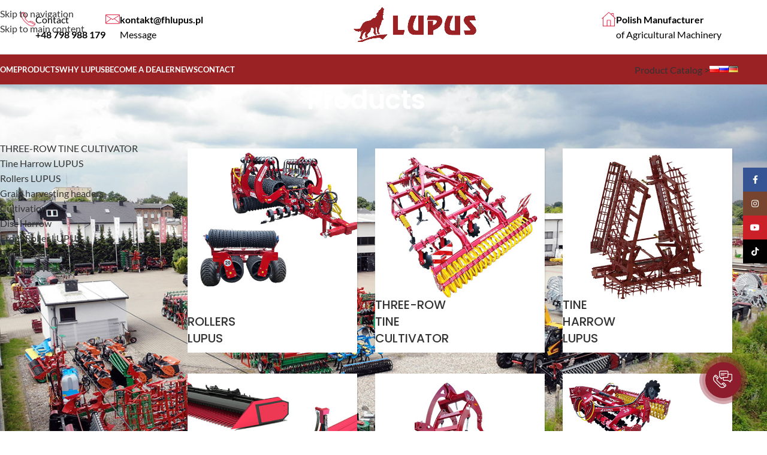

--- FILE ---
content_type: text/html; charset=UTF-8
request_url: https://fhlupus.pl/en/products/
body_size: 29664
content:
<!DOCTYPE html>
<html lang="en-GB">
<head>
	<meta charset="UTF-8">
	<link rel="profile" href="https://gmpg.org/xfn/11">
	<link rel="pingback" href="https://fhlupus.pl/xmlrpc.php">

	<meta name='robots' content='index, follow, max-image-preview:large, max-snippet:-1, max-video-preview:-1' />
	<style>img:is([sizes="auto" i],[sizes^="auto," i]){contain-intrinsic-size:3000px 1500px}</style>
	<script id="cookieyes" type="text/javascript" src="https://cdn-cookieyes.com/client_data/c53e3817348fe185ad391132/script.js" defer data-deferred="1"></script><link rel="alternate" href="https://fhlupus.pl/oferta/" hreflang="pl" />
<link rel="alternate" href="https://fhlupus.pl/en/products/" hreflang="en" />
<link rel="alternate" href="https://fhlupus.pl/ru/%d0%ba%d0%b0%d1%82%d0%b0%d0%bb%d0%be%d0%b3/" hreflang="ru" />
<link rel="alternate" href="https://fhlupus.pl/de/produkte/" hreflang="de" />

<!-- Google Tag Manager for WordPress by gtm4wp.com -->
<script data-cfasync="false" data-pagespeed-no-defer>
	var gtm4wp_datalayer_name = "dataLayer";
	var dataLayer = dataLayer || [];
	const gtm4wp_use_sku_instead = 0;
	const gtm4wp_currency = 'PLN';
	const gtm4wp_product_per_impression = 0;
	const gtm4wp_clear_ecommerce = false;
	const gtm4wp_datalayer_max_timeout = 2000;
</script>
<!-- End Google Tag Manager for WordPress by gtm4wp.com -->
	<!-- This site is optimized with the Yoast SEO plugin v26.8 - https://yoast.com/product/yoast-seo-wordpress/ -->
	<title>Products | LUPUS</title>
	<link rel="canonical" href="https://fhlupus.pl/en/products/" />
	<link rel="next" href="https://fhlupus.pl/en/products/page/2/" />
	<meta property="og:locale" content="en_GB" />
	<meta property="og:locale:alternate" content="pl_PL" />
	<meta property="og:locale:alternate" content="ru_RU" />
	<meta property="og:locale:alternate" content="de_DE" />
	<meta property="og:type" content="article" />
	<meta property="og:title" content="Products | LUPUS" />
	<meta property="og:url" content="https://fhlupus.pl/en/products/" />
	<meta property="og:site_name" content="LUPUS" />
	<meta property="article:publisher" content="https://www.facebook.com/lupusciechanow" />
	<meta property="article:modified_time" content="2025-12-05T20:49:04+00:00" />
	<meta name="twitter:card" content="summary_large_image" />
	<meta name="twitter:label1" content="Estimated reading time" />
	<meta name="twitter:data1" content="1 minute" />
	<script type="application/ld+json" class="yoast-schema-graph">{"@context":"https://schema.org","@graph":[{"@type":"WebPage","@id":"https://fhlupus.pl/en/products/","url":"https://fhlupus.pl/en/products/","name":"Products | LUPUS","isPartOf":{"@id":"https://fhlupus.pl/en/#website"},"primaryImageOfPage":{"@id":"https://fhlupus.pl/en/products/#primaryimage"},"image":{"@id":"https://fhlupus.pl/en/products/#primaryimage"},"thumbnailUrl":"https://fhlupus.pl/wp-content/uploads/2021/10/wal-przedni-tuz-cambridge-7.jpg","datePublished":"2020-11-13T20:56:57+00:00","dateModified":"2025-12-05T20:49:04+00:00","breadcrumb":{"@id":"https://fhlupus.pl/en/products/#breadcrumb"},"inLanguage":"en-GB","potentialAction":[{"@type":"ReadAction","target":["https://fhlupus.pl/en/products/"]}]},{"@type":"ImageObject","inLanguage":"en-GB","@id":"https://fhlupus.pl/en/products/#primaryimage","url":"https://fhlupus.pl/wp-content/uploads/2021/10/wal-przedni-tuz-cambridge-7.jpg","contentUrl":"https://fhlupus.pl/wp-content/uploads/2021/10/wal-przedni-tuz-cambridge-7.jpg","width":1403,"height":1052,"caption":"wał cambridge"},{"@type":"BreadcrumbList","@id":"https://fhlupus.pl/en/products/#breadcrumb","itemListElement":[{"@type":"ListItem","position":1,"name":"Home","item":"https://fhlupus.pl/en/"},{"@type":"ListItem","position":2,"name":"Products"}]},{"@type":"WebSite","@id":"https://fhlupus.pl/en/#website","url":"https://fhlupus.pl/en/","name":"LUPUS","description":"LUPUS – Maszyny Rolnicze Prosto od Producenta.","publisher":{"@id":"https://fhlupus.pl/en/#organization"},"potentialAction":[{"@type":"SearchAction","target":{"@type":"EntryPoint","urlTemplate":"https://fhlupus.pl/en/?s={search_term_string}"},"query-input":{"@type":"PropertyValueSpecification","valueRequired":true,"valueName":"search_term_string"}}],"inLanguage":"en-GB"},{"@type":"Organization","@id":"https://fhlupus.pl/en/#organization","name":"FH LUPUS","url":"https://fhlupus.pl/en/","logo":{"@type":"ImageObject","inLanguage":"en-GB","@id":"https://fhlupus.pl/en/#/schema/logo/image/","url":"https://fhlupus.pl/wp-content/uploads/2025/09/Logo-youtube-kwadrat.jpg","contentUrl":"https://fhlupus.pl/wp-content/uploads/2025/09/Logo-youtube-kwadrat.jpg","width":1686,"height":1686,"caption":"FH LUPUS"},"image":{"@id":"https://fhlupus.pl/en/#/schema/logo/image/"},"sameAs":["https://www.facebook.com/lupusciechanow","https://youtube.com/@lupus-ciechanow?si=em-oixhDnc7gfp0z","https://www.tiktok.com/@lupus_maszyny_rolnicze"]}]}</script>
	<!-- / Yoast SEO plugin. -->


<script type='application/javascript'  id='pys-version-script'>console.log('PixelYourSite Free version 11.1.5.2');</script>
<link rel='dns-prefetch' href='//fonts.googleapis.com' />

<!-- Google Tag Manager for WordPress by gtm4wp.com -->
<!-- GTM Container placement set to automatic -->
<script data-cfasync="false" data-pagespeed-no-defer>
	var dataLayer_content = {"pagePostType":"product"};
	dataLayer.push( dataLayer_content );
</script>
<script data-cfasync="false" data-pagespeed-no-defer>
(function(w,d,s,l,i){w[l]=w[l]||[];w[l].push({'gtm.start':
new Date().getTime(),event:'gtm.js'});var f=d.getElementsByTagName(s)[0],
j=d.createElement(s),dl=l!='dataLayer'?'&l='+l:'';j.async=true;j.src=
'//www.googletagmanager.com/gtm.js?id='+i+dl;f.parentNode.insertBefore(j,f);
})(window,document,'script','dataLayer','GTM-WPB6PW8');
</script>
<!-- End Google Tag Manager for WordPress by gtm4wp.com -->
<style id='woocommerce-inline-inline-css' type='text/css'>.woocommerce form .form-row .required{visibility:visible}</style>
<link data-optimized="1" rel='stylesheet' id='js_composer_front-css' href='https://fhlupus.pl/wp-content/litespeed/css/72f967ecebf685733b909f90c7cea4d3.css?ver=81dcc' type='text/css' media='all' />
<link data-optimized="1" rel='stylesheet' id='child-style-css' href='https://fhlupus.pl/wp-content/litespeed/css/7707b859293017fcca0eedb20407f29e.css?ver=fca39' type='text/css' media='all' />
<link data-optimized="1" rel='stylesheet' id='wd-style-base-css' href='https://fhlupus.pl/wp-content/litespeed/css/45e111770fc2d9e84f8efe9cb69ec933.css?ver=71653' type='text/css' media='all' />
<link data-optimized="1" rel='stylesheet' id='wd-helpers-wpb-elem-css' href='https://fhlupus.pl/wp-content/litespeed/css/8e10606c0b1d75b546667508d18ccbf5.css?ver=77487' type='text/css' media='all' />
<link data-optimized="1" rel='stylesheet' id='wd-lazy-loading-css' href='https://fhlupus.pl/wp-content/litespeed/css/b7c5c985cf266a7a71563ee7939a8e7e.css?ver=f3935' type='text/css' media='all' />
<link data-optimized="1" rel='stylesheet' id='wd-wpbakery-base-css' href='https://fhlupus.pl/wp-content/litespeed/css/014907542fe7f93a4e3571648596e86c.css?ver=3d660' type='text/css' media='all' />
<link data-optimized="1" rel='stylesheet' id='wd-wpbakery-base-deprecated-css' href='https://fhlupus.pl/wp-content/litespeed/css/15d31e3f4a38df85845be699c8e0c9fc.css?ver=a70ad' type='text/css' media='all' />
<link data-optimized="1" rel='stylesheet' id='wd-woocommerce-base-css' href='https://fhlupus.pl/wp-content/litespeed/css/bdefbdd7d9005c5f40daa18027be9757.css?ver=95ac0' type='text/css' media='all' />
<link data-optimized="1" rel='stylesheet' id='wd-mod-star-rating-css' href='https://fhlupus.pl/wp-content/litespeed/css/1089e2cea5ae36f702f325b0972bd4a6.css?ver=e42b4' type='text/css' media='all' />
<link data-optimized="1" rel='stylesheet' id='wd-woocommerce-block-notices-css' href='https://fhlupus.pl/wp-content/litespeed/css/eb6b630348c40ae30afe215c8957eb2f.css?ver=1a88c' type='text/css' media='all' />
<link data-optimized="1" rel='stylesheet' id='wd-widget-active-filters-css' href='https://fhlupus.pl/wp-content/litespeed/css/852dda47ebb5f1269a5705d0bd39207d.css?ver=1e71a' type='text/css' media='all' />
<link data-optimized="1" rel='stylesheet' id='wd-woo-shop-predefined-css' href='https://fhlupus.pl/wp-content/litespeed/css/928ad3fc0011559c474bd551dacceb45.css?ver=033a0' type='text/css' media='all' />
<link data-optimized="1" rel='stylesheet' id='wd-woo-shop-el-products-per-page-css' href='https://fhlupus.pl/wp-content/litespeed/css/22f10a592c634bda6cb5b266df386f87.css?ver=ba4d8' type='text/css' media='all' />
<link data-optimized="1" rel='stylesheet' id='wd-woo-shop-page-title-css' href='https://fhlupus.pl/wp-content/litespeed/css/29959c44c6ecfafa7830434c38a71933.css?ver=90324' type='text/css' media='all' />
<link data-optimized="1" rel='stylesheet' id='wd-woo-mod-shop-loop-head-css' href='https://fhlupus.pl/wp-content/litespeed/css/aa9c049b89f42d4e347d1b7b02013c52.css?ver=86c59' type='text/css' media='all' />
<link data-optimized="1" rel='stylesheet' id='wd-woo-shop-el-order-by-css' href='https://fhlupus.pl/wp-content/litespeed/css/100f2e879b6540802a9018ade3f7b048.css?ver=2f3fd' type='text/css' media='all' />
<link data-optimized="1" rel='stylesheet' id='wd-woo-shop-el-products-view-css' href='https://fhlupus.pl/wp-content/litespeed/css/1013a65882bcc05562af6cc45b604733.css?ver=3572a' type='text/css' media='all' />
<link data-optimized="1" rel='stylesheet' id='wd-opt-carousel-disable-css' href='https://fhlupus.pl/wp-content/litespeed/css/54f9aca7bf7b0107781bb061e18b88b3.css?ver=1d1d5' type='text/css' media='all' />
<link data-optimized="1" rel='stylesheet' id='wd-header-base-css' href='https://fhlupus.pl/wp-content/litespeed/css/e5eb955c09783dd3894ebb0f373c7024.css?ver=0bf5a' type='text/css' media='all' />
<link data-optimized="1" rel='stylesheet' id='wd-mod-tools-css' href='https://fhlupus.pl/wp-content/litespeed/css/6450100e476a9a85768711735b9d5f84.css?ver=d00eb' type='text/css' media='all' />
<link data-optimized="1" rel='stylesheet' id='wd-header-elements-base-css' href='https://fhlupus.pl/wp-content/litespeed/css/0cf2157151e3b704652d43621b2240f0.css?ver=4241c' type='text/css' media='all' />
<link data-optimized="1" rel='stylesheet' id='wd-info-box-css' href='https://fhlupus.pl/wp-content/litespeed/css/5e5c04d89c502f2537fe523f70d15c14.css?ver=40b37' type='text/css' media='all' />
<link data-optimized="1" rel='stylesheet' id='wd-header-mobile-nav-dropdown-css' href='https://fhlupus.pl/wp-content/litespeed/css/575635127a6b29b1222fff63e1159b3e.css?ver=37100' type='text/css' media='all' />
<link data-optimized="1" rel='stylesheet' id='wd-button-css' href='https://fhlupus.pl/wp-content/litespeed/css/b2993f54ee4636e145d70c2e790c9fde.css?ver=a9d76' type='text/css' media='all' />
<link data-optimized="1" rel='stylesheet' id='wd-page-title-css' href='https://fhlupus.pl/wp-content/litespeed/css/66482268083014f74b15ed8b8c61253e.css?ver=512ad' type='text/css' media='all' />
<link data-optimized="1" rel='stylesheet' id='wd-off-canvas-sidebar-css' href='https://fhlupus.pl/wp-content/litespeed/css/473c0962cba6a4ac3101249c7ef4f701.css?ver=64db7' type='text/css' media='all' />
<link data-optimized="1" rel='stylesheet' id='wd-widget-product-cat-css' href='https://fhlupus.pl/wp-content/litespeed/css/b9d9a77d7a9aaee258b80b72e4e4c666.css?ver=caaa7' type='text/css' media='all' />
<link data-optimized="1" rel='stylesheet' id='wd-widget-layered-nav-stock-status-css' href='https://fhlupus.pl/wp-content/litespeed/css/8fc639f9f487b4b4358803966eff96d8.css?ver=b1e38' type='text/css' media='all' />
<link data-optimized="1" rel='stylesheet' id='wd-widget-product-list-css' href='https://fhlupus.pl/wp-content/litespeed/css/4a562e95639bb7f86a5d91c6fb405984.css?ver=516cc' type='text/css' media='all' />
<link data-optimized="1" rel='stylesheet' id='wd-shop-filter-area-css' href='https://fhlupus.pl/wp-content/litespeed/css/49c5973049d3928d17c37a7115dc2f97.css?ver=40da9' type='text/css' media='all' />
<link data-optimized="1" rel='stylesheet' id='wd-woo-shop-el-active-filters-css' href='https://fhlupus.pl/wp-content/litespeed/css/a2c3676d15715cb66fd59451daa67ba7.css?ver=7715f' type='text/css' media='all' />
<link data-optimized="1" rel='stylesheet' id='wd-wd-search-form-css' href='https://fhlupus.pl/wp-content/litespeed/css/f7f11d85e67b478cded3b7fdaa4bd051.css?ver=bd242' type='text/css' media='all' />
<link data-optimized="1" rel='stylesheet' id='wd-wd-search-results-css' href='https://fhlupus.pl/wp-content/litespeed/css/b001a312b0c1b85737b726e4b3b4e216.css?ver=a9797' type='text/css' media='all' />
<link data-optimized="1" rel='stylesheet' id='wd-wd-search-dropdown-css' href='https://fhlupus.pl/wp-content/litespeed/css/55ef970ca795e12d16e7590eef0aa72d.css?ver=c8d90' type='text/css' media='all' />
<link data-optimized="1" rel='stylesheet' id='wd-footer-base-css' href='https://fhlupus.pl/wp-content/litespeed/css/d64a403f563d3b69a3207ad6120b11dc.css?ver=bdc13' type='text/css' media='all' />
<link data-optimized="1" rel='stylesheet' id='wd-section-title-css' href='https://fhlupus.pl/wp-content/litespeed/css/7e59ff4bf61d7e257a1127f05b9d551e.css?ver=c104f' type='text/css' media='all' />
<link data-optimized="1" rel='stylesheet' id='wd-mod-highlighted-text-css' href='https://fhlupus.pl/wp-content/litespeed/css/41a1189e591bc07c12ed383c6cd8625a.css?ver=ba46b' type='text/css' media='all' />
<link data-optimized="1" rel='stylesheet' id='wd-scroll-top-css' href='https://fhlupus.pl/wp-content/litespeed/css/5fc90a1adc2b5184b6544858bbf58af3.css?ver=0c84c' type='text/css' media='all' />
<link data-optimized="1" rel='stylesheet' id='wd-social-icons-css' href='https://fhlupus.pl/wp-content/litespeed/css/a74cc44a064859d7565d4738b7196ea3.css?ver=ac611' type='text/css' media='all' />
<link data-optimized="1" rel='stylesheet' id='wd-social-icons-styles-css' href='https://fhlupus.pl/wp-content/litespeed/css/5ff7fd65b32267072f5a53842e32e2e2.css?ver=98c7c' type='text/css' media='all' />
<link data-optimized="1" rel='stylesheet' id='wd-sticky-social-buttons-css' href='https://fhlupus.pl/wp-content/litespeed/css/6e817ff817ee408f8d35382b057ff50c.css?ver=366a8' type='text/css' media='all' />
<link data-optimized="1" rel='stylesheet' id='wd-shop-off-canvas-sidebar-css' href='https://fhlupus.pl/wp-content/litespeed/css/b322f79b9495019494ad41a03b6dcd9d.css?ver=6c7d6' type='text/css' media='all' />
<link data-optimized="1" rel='stylesheet' id='xts-google-fonts-css' href='https://fhlupus.pl/wp-content/litespeed/css/b65ec509bf599646cae5bff9800e375e.css?ver=e375e' type='text/css' media='all' />
<script type="text/javascript" id="jquery-core-js-extra" src="[data-uri]" defer></script>
<script type="text/javascript" src="https://fhlupus.pl/wp-includes/js/jquery/jquery.min.js?ver=3.7.1" id="jquery-core-js"></script>
<script type="text/javascript" src="https://fhlupus.pl/wp-includes/js/jquery/jquery-migrate.min.js?ver=3.4.1" id="jquery-migrate-js" defer data-deferred="1"></script>
<script type="text/javascript" src="https://fhlupus.pl/wp-content/plugins/woocommerce/assets/js/jquery-blockui/jquery.blockUI.min.js?ver=2.7.0-wc.10.3.7" id="wc-jquery-blockui-js" defer="defer" data-wp-strategy="defer"></script>
<script type="text/javascript" src="https://fhlupus.pl/wp-content/plugins/woocommerce/assets/js/js-cookie/js.cookie.min.js?ver=2.1.4-wc.10.3.7" id="wc-js-cookie-js" defer="defer" data-wp-strategy="defer"></script>
<script type="text/javascript" id="woocommerce-js-extra" src="[data-uri]" defer></script>
<script type="text/javascript" src="https://fhlupus.pl/wp-content/plugins/woocommerce/assets/js/frontend/woocommerce.min.js?ver=10.3.7" id="woocommerce-js" defer="defer" data-wp-strategy="defer"></script>
<script type="text/javascript" src="https://fhlupus.pl/wp-content/plugins/pixelyoursite/dist/scripts/jquery.bind-first-0.2.3.min.js?ver=0.2.3" id="jquery-bind-first-js" defer data-deferred="1"></script>
<script type="text/javascript" src="https://fhlupus.pl/wp-content/plugins/pixelyoursite/dist/scripts/js.cookie-2.1.3.min.js?ver=2.1.3" id="js-cookie-pys-js" defer data-deferred="1"></script>
<script type="text/javascript" src="https://fhlupus.pl/wp-content/plugins/pixelyoursite/dist/scripts/tld.min.js?ver=2.3.1" id="js-tld-js" defer data-deferred="1"></script>
<script type="text/javascript" id="pys-js-extra" src="[data-uri]" defer></script>
<script type="text/javascript" src="https://fhlupus.pl/wp-content/plugins/pixelyoursite/dist/scripts/public.js?ver=11.1.5.2" id="pys-js" defer data-deferred="1"></script>
<script type="text/javascript" src="https://fhlupus.pl/wp-content/themes/woodmart/js/libs/device.min.js?ver=8.3.8" id="wd-device-library-js" defer data-deferred="1"></script>
<script type="text/javascript" src="https://fhlupus.pl/wp-content/themes/woodmart/js/scripts/global/scrollBar.min.js?ver=8.3.8" id="wd-scrollbar-js" defer data-deferred="1"></script>
<script></script>
<!-- This website runs the Product Feed PRO for WooCommerce by AdTribes.io plugin - version woocommercesea_option_installed_version -->

		<script src="[data-uri]" defer></script>
							<meta name="viewport" content="width=device-width, initial-scale=1">
											<link rel="preload" as="font" href="https://fhlupus.pl/wp-content/themes/woodmart/fonts/woodmart-font-1-400.woff2?v=8.3.8" type="font/woff2" crossorigin>
						<noscript><style>.woocommerce-product-gallery{ opacity: 1 !important; }</style></noscript>
	<meta name="generator" content="Powered by WPBakery Page Builder - drag and drop page builder for WordPress."/>
<meta name="redi-version" content="1.2.7" /><!-- TikTok Pixel Code Start -->
<script src="[data-uri]" defer></script>
<!-- TikTok Pixel Code End --><link rel="icon" href="https://fhlupus.pl/wp-content/uploads/2025/08/cropped-glowa-wilka-32x32.jpg" sizes="32x32" />
<link rel="icon" href="https://fhlupus.pl/wp-content/uploads/2025/08/cropped-glowa-wilka-192x192.jpg" sizes="192x192" />
<link rel="apple-touch-icon" href="https://fhlupus.pl/wp-content/uploads/2025/08/cropped-glowa-wilka-180x180.jpg" />
<meta name="msapplication-TileImage" content="https://fhlupus.pl/wp-content/uploads/2025/08/cropped-glowa-wilka-270x270.jpg" />
		<style type="text/css" id="wp-custom-css">:root{--color-gray-300:#585858}.site-content.shop-content-area.col-lg-9.col-12.col-md-9.description-area-before.content-with-products.wd-builder-off{display:flex;flex-direction:column}.site-content.shop-content-area.col-lg-9.col-12.col-md-9.description-area-before.content-with-products.wd-builder-off .term-description{order:999}.wd-term-desc{order:-1}whb-flex-row whb-header-bottom-inner{font-weight:700}.single_add_to_cart_button{background:#fe0300;border-radius:20px;box-shadow:none}.single_add_to_cart_button:hover{background:#000}table td{vertical-align:middle}.cart-totals-inner .checkout-button{background:#fe0300;border-radius:20px;box-shadow:none}.cart-totals-inner .checkout-button:hover{background:#000}#order_review_heading{margin-bottom:15px}#place_order{background:#fe0300;border-radius:20px;box-shadow:none}#place_order:hover{background:#000}.info-box-content p{margin-top:0}.info-box-icon img{width:24px}@media (min-width:1200px){ul#menu-sklep{display:flex;gap:20px}}ol{padding-left:15px}@media (max-width:768px){.box-style-border.box-icon-align-top .info-box-content{padding:0}.wpb-js-composer .vc_tta.vc_general.vc_tta-style-classic.vc_tta-tabs .vc_tta-panel-body{padding:20px!important}.wpb-js-composer .vc_tta.vc_general.vc_tta-style-classic.vc_tta-tabs .vc_tta-panel.vc_active .vc_tta-panel-body{overflow-x:auto}.wpb-js-composer .vc_tta.vc_general.vc_tta-style-classic.vc_tta-tabs .vc_tta-panel-body table{overflow-x:auto;margin:0 -20px}}</style>
		<style></style><noscript><style> .wpb_animate_when_almost_visible { opacity: 1; }</style></noscript>			<style id="wd-style-header_526385-css" data-type="wd-style-header_526385">:root{--wd-top-bar-h:.00001px;--wd-top-bar-sm-h:38px;--wd-top-bar-sticky-h:.00001px;--wd-top-bar-brd-w:.00001px;--wd-header-general-h:90px;--wd-header-general-sm-h:60px;--wd-header-general-sticky-h:.00001px;--wd-header-general-brd-w:1px;--wd-header-bottom-h:50px;--wd-header-bottom-sm-h:.00001px;--wd-header-bottom-sticky-h:.00001px;--wd-header-bottom-brd-w:.00001px;--wd-header-clone-h:60px;--wd-header-brd-w:calc(var(--wd-top-bar-brd-w) + var(--wd-header-general-brd-w) + var(--wd-header-bottom-brd-w));--wd-header-h:calc(var(--wd-top-bar-h) + var(--wd-header-general-h) + var(--wd-header-bottom-h) + var(--wd-header-brd-w));--wd-header-sticky-h:calc(var(--wd-top-bar-sticky-h) + var(--wd-header-general-sticky-h) + var(--wd-header-bottom-sticky-h) + var(--wd-header-clone-h) + var(--wd-header-brd-w));--wd-header-sm-h:calc(var(--wd-top-bar-sm-h) + var(--wd-header-general-sm-h) + var(--wd-header-bottom-sm-h) + var(--wd-header-brd-w))}:root:has(.whb-general-header.whb-border-boxed){--wd-header-general-brd-w:.00001px}@media (max-width:1024px){:root:has(.whb-general-header.whb-hidden-mobile){--wd-header-general-brd-w:.00001px}}.whb-header-bottom .wd-dropdown{margin-top:4px}.whb-header-bottom .wd-dropdown:after{height:15px}.whb-clone.whb-sticked .wd-dropdown:not(.sub-sub-menu){margin-top:9px}.whb-clone.whb-sticked .wd-dropdown:not(.sub-sub-menu):after{height:20px}.whb-top-bar{background-color:rgb(155 17 30)}.whb-x5pd83f6y01g2hnow3go.info-box-wrapper div.wd-info-box{--ib-icon-sp:10px}.whb-general-header{border-color:rgb(232 232 232);border-bottom-width:1px;border-bottom-style:solid}.whb-f5ib6plzd1shl4tpg9td a:is(.btn-style-default,.btn-style-3d){background-color:rgb(144 19 254)}.whb-f5ib6plzd1shl4tpg9td a:is(.btn-style-bordered,.btn-style-link){border-color:rgb(144 19 254)}.whb-f5ib6plzd1shl4tpg9td a:is(.btn-style-bordered,.btn-style-default,.btn-style-3d):hover{background-color:rgb(0 0 0)}.whb-f5ib6plzd1shl4tpg9td a:is(.btn-style-bordered,.btn-style-link):hover{border-color:rgb(0 0 0)}.whb-header-bottom{background-color:rgb(155 17 30);border-color:rgb(232 232 232);border-bottom-width:0;border-bottom-style:solid}</style>
						<style id="wd-style-theme_settings_default-css" data-type="wd-style-theme_settings_default">@font-face{font-weight:400;font-style:normal;font-family:"woodmart-font";src:url(//fhlupus.pl/wp-content/themes/woodmart/fonts/woodmart-font-1-400.woff2?v=8.3.8) format("woff2")}:root{--wd-text-font:"Lato", Arial, Helvetica, sans-serif;--wd-text-font-weight:400;--wd-text-color:rgb(94,94,94);--wd-text-font-size:14px;--wd-title-font:"Poppins", Arial, Helvetica, sans-serif;--wd-title-font-weight:600;--wd-title-color:#242424;--wd-entities-title-font:"Poppins", Arial, Helvetica, sans-serif;--wd-entities-title-font-weight:500;--wd-entities-title-color:#333333;--wd-entities-title-color-hover:rgb(51 51 51 / 65%);--wd-alternative-font:"Lato", Arial, Helvetica, sans-serif;--wd-widget-title-font:"Poppins", Arial, Helvetica, sans-serif;--wd-widget-title-font-weight:600;--wd-widget-title-transform:uppercase;--wd-widget-title-color:#333;--wd-widget-title-font-size:16px;--wd-header-el-font:"Lato", Arial, Helvetica, sans-serif;--wd-header-el-font-weight:700;--wd-header-el-transform:uppercase;--wd-header-el-font-size:13px;--wd-otl-style:dotted;--wd-otl-width:2px;--wd-primary-color:rgb(154,34,36);--wd-alternative-color:rgb(154,34,36);--btn-default-bgcolor:#f7f7f7;--btn-default-bgcolor-hover:#efefef;--btn-accented-bgcolor:rgb(154,34,36);--btn-accented-bgcolor-hover:rgb(154,34,36);--wd-form-brd-width:2px;--notices-success-bg:rgb(134,26,34);--notices-success-color:#fff;--notices-warning-bg:#E0B252;--notices-warning-color:#fff;--wd-link-color:#333333;--wd-link-color-hover:#242424}.wd-age-verify-wrap{--wd-popup-width:500px}.wd-popup.wd-promo-popup{background-color:#111;background-image:none;background-repeat:no-repeat;background-size:contain;background-position:left center}.wd-promo-popup-wrap{--wd-popup-width:800px}:is(.woodmart-woocommerce-layered-nav,.wd-product-category-filter) .wd-scroll-content{max-height:280px}.wd-page-title .wd-page-title-bg img{background-repeat:no-repeat;object-fit:cover;background-attachment:scroll;object-position:center center}.wd-footer{background-color:9a2224;background-image:none}.mfp-wrap.wd-popup-quick-view-wrap{--wd-popup-width:920px}:root{--wd-container-w:1222px;--wd-form-brd-radius:0px;--btn-default-color:#333;--btn-default-color-hover:#333;--btn-accented-color:#fff;--btn-accented-color-hover:#fff;--btn-default-brd-radius:0px;--btn-default-box-shadow:none;--btn-default-box-shadow-hover:none;--btn-default-box-shadow-active:none;--btn-default-bottom:0px;--btn-accented-bottom-active:-1px;--btn-accented-brd-radius:0px;--btn-accented-box-shadow:inset 0 -2px 0 rgba(0, 0, 0, .15);--btn-accented-box-shadow-hover:inset 0 -2px 0 rgba(0, 0, 0, .15);--wd-brd-radius:0px}@media (min-width:1222px){[data-vc-full-width]:not([data-vc-stretch-content]),:is(.vc_section,.vc_row).wd-section-stretch{padding-left:calc((100vw - 1222px - var(--wd-sticky-nav-w) - var(--wd-scroll-w)) / 2);padding-right:calc((100vw - 1222px - var(--wd-sticky-nav-w) - var(--wd-scroll-w)) / 2)}}.wd-page-title{background-color:#eaeaea}.tabs.wc-tabs{display:none}.footer-sidebar{padding-top:0;padding-bottom:0}#content .wpb_alert p:last-child,#content .wpb_text_column :last-child,#content .wpb_text_column p:last-child,.wpb_alert p:last-child,.wpb_text_column :last-child,.wpb_text_column p:last-child{margin-bottom:0}p{margin-bottom:var(--wd-tags-mb)}html,body,div,span,applet,object,iframe,h1,h2,h3,h4,h5,h6,p,blockquote,pre,a,abbr,acronym,address,big,cite,code,del,dfn,em,img,ins,kbd,q,s,samp,small,strike,strong,sub,sup,tt,var,b,u,i,center,dl,dt,dd,ol,ul,li,fieldset,form,label,legend,table,caption,tbody,tfoot,thead,tr,th,td,article,aside,canvas,details,embed,figure,figcaption,footer,header,hgroup,menu,nav,output,ruby,section,summary,time,mark,audio,video{margin:0;padding:0;border:0;vertical-align:baseline;font-size:100%}*,*:before,*:after{-webkit-box-sizing:border-box;-moz-box-sizing:border-box;box-sizing:border-box}p{display:block;margin-block-start:1em;margin-block-end:1em;margin-inline-start:0;margin-inline-end:0}.text-larger{font-size:110%}:is(.widget,.wd-widget,div[class^="vc_wp"]){line-height:1.4;--wd-link-color:#ff1d1d;--wd-link-color-hover:var(--color-gray-800)}.footer-container{color:#797676!important}.woocommerce-breadcrumb a{color:#585858}.wd-product-brands-links a{color:#585858}.whb-header-bottom{background-color:rgb(154 34 36);border-color:rgba(154,34,36,1;border-bottom-width:0;border-bottom-style:solid}.popup-quick-view{max-width:920px}.woodmart-promo-popup{max-width:800px}.header-banner{height:40px}.header-banner-display .website-wrapper{margin-top:40px}@media (max-width:1024px){.header-banner{height:40px}.header-banner-display .website-wrapper{margin-top:40px}}.woodmart-woocommerce-layered-nav .woodmart-scroll-content{max-height:280px}.tabs.wc-tabs{display:none}.footer-sidebar{padding-top:0;padding-bottom:0}@media (min-width:1025px){.whb-top-bar-inner{height:0}.whb-general-header-inner{height:90px}.whb-header-bottom-inner{height:50px}.whb-sticked .whb-top-bar-inner{height:42px}.whb-sticked .whb-general-header-inner{height:60px}.whb-sticked .whb-header-bottom-inner{height:50px}.whb-clone .whb-general-header-inner{height:60px}.woodmart-header-overcontent .title-size-small{padding-top:161px}.woodmart-header-overcontent .title-size-default{padding-top:201px}.woodmart-header-overcontent .title-size-large{padding-top:241px}.woodmart-header-overcontent .without-title.title-size-small{padding-top:141px}.woodmart-header-overcontent .without-title.title-size-default{padding-top:176px}.woodmart-header-overcontent .without-title.title-size-large{padding-top:201px}.single-product .whb-overcontent{padding-top:141px}.whb-top-bar .woodmart-logo img{max-height:0}.whb-sticked .whb-top-bar .woodmart-logo img{max-height:42px}.whb-general-header .woodmart-logo img{max-height:90px}.whb-sticked .whb-general-header .woodmart-logo img{max-height:60px}.whb-header-bottom .woodmart-logo img{max-height:50px}.whb-sticked .whb-header-bottom .woodmart-logo img{max-height:50px}.whb-clone .whb-general-header .woodmart-logo img{max-height:60px}.whb-top-bar .search-button>a,.whb-top-bar .woodmart-shopping-cart>a,.whb-top-bar .woodmart-wishlist-info-widget>a,.whb-top-bar .main-nav .item-level-0>a,.whb-top-bar .whb-secondary-menu .item-level-0>a,.whb-top-bar .woodmart-header-links .item-level-0>a,.whb-top-bar .categories-menu-opener,.whb-top-bar .woodmart-burger-icon,.whb-top-bar .menu-opener,.whb-top-bar .whb-divider-stretch:before,.whb-top-bar form.woocommerce-currency-switcher-form .dd-selected,.whb-top-bar .whb-text-element .wcml-dropdown a.wcml-cs-item-toggle{height:0}.whb-sticked .whb-top-bar .search-button>a,.whb-sticked .whb-top-bar .woodmart-shopping-cart>a,.whb-sticked .whb-top-bar .woodmart-wishlist-info-widget>a,.whb-sticked .whb-top-bar .main-nav .item-level-0>a,.whb-sticked .whb-top-bar .whb-secondary-menu .item-level-0>a,.whb-sticked .whb-top-bar .woodmart-header-links .item-level-0>a,.whb-sticked .whb-top-bar .categories-menu-opener,.whb-sticked .whb-top-bar .woodmart-burger-icon,.whb-sticked .whb-top-bar .menu-opener,.whb-sticked .whb-top-bar .whb-divider-stretch:before,.whb-sticked .whb-top-bar form.woocommerce-currency-switcher-form .dd-selected,.whb-sticked .whb-top-bar .whb-text-element .wcml-dropdown a.wcml-cs-item-toggle{height:42px}.whb-general-header .whb-divider-stretch:before,.whb-general-header .navigation-style-bordered .item-level-0>a{height:90px}.whb-sticked:not(.whb-clone) .whb-general-header .whb-divider-stretch:before,.whb-sticked:not(.whb-clone) .whb-general-header .navigation-style-bordered .item-level-0>a{height:60px}.whb-sticked:not(.whb-clone) .whb-general-header .woodmart-search-dropdown,.whb-sticked:not(.whb-clone) .whb-general-header .dropdown-cart,.whb-sticked:not(.whb-clone) .whb-general-header .woodmart-navigation:not(.vertical-navigation):not(.navigation-style-bordered) .sub-menu-dropdown{margin-top:10px}.whb-sticked:not(.whb-clone) .whb-general-header .woodmart-search-dropdown:after,.whb-sticked:not(.whb-clone) .whb-general-header .dropdown-cart:after,.whb-sticked:not(.whb-clone) .whb-general-header .woodmart-navigation:not(.vertical-navigation):not(.navigation-style-bordered) .sub-menu-dropdown:after{height:10px}.whb-header-bottom .search-button>a,.whb-header-bottom .woodmart-shopping-cart>a,.whb-header-bottom .woodmart-wishlist-info-widget>a,.whb-header-bottom .main-nav .item-level-0>a,.whb-header-bottom .whb-secondary-menu .item-level-0>a,.whb-header-bottom .woodmart-header-links .item-level-0>a,.whb-header-bottom .categories-menu-opener,.whb-header-bottom .woodmart-burger-icon,.whb-header-bottom .menu-opener,.whb-header-bottom .whb-divider-stretch:before,.whb-header-bottom form.woocommerce-currency-switcher-form .dd-selected,.whb-header-bottom .whb-text-element .wcml-dropdown a.wcml-cs-item-toggle{height:50px}.whb-header-bottom.whb-border-fullwidth .menu-opener{height:51px;margin-top:-1px;margin-bottom:0}.whb-header-bottom.whb-border-boxed .menu-opener{height:51px;margin-top:-1px;margin-bottom:0}.whb-sticked .whb-header-bottom .search-button>a,.whb-sticked .whb-header-bottom .woodmart-shopping-cart>a,.whb-sticked .whb-header-bottom .woodmart-wishlist-info-widget>a,.whb-sticked .whb-header-bottom .main-nav .item-level-0>a,.whb-sticked .whb-header-bottom .whb-secondary-menu .item-level-0>a,.whb-sticked .whb-header-bottom .woodmart-header-links .item-level-0>a,.whb-sticked .whb-header-bottom .categories-menu-opener,.whb-sticked .whb-header-bottom .woodmart-burger-icon,.whb-sticked .whb-header-bottom .whb-divider-stretch:before,.whb-sticked .whb-header-bottom form.woocommerce-currency-switcher-form .dd-selected,.whb-sticked .whb-header-bottom .whb-text-element .wcml-dropdown a.wcml-cs-item-toggle{height:50px}.whb-sticked .whb-header-bottom.whb-border-fullwidth .menu-opener{height:51px}.whb-sticked .whb-header-bottom.whb-border-boxed .menu-opener{height:51px}.whb-sticky-shadow.whb-sticked .whb-header-bottom .menu-opener{height:51px;margin-bottom:0}.whb-clone .search-button>a,.whb-clone .woodmart-shopping-cart>a,.whb-clone .woodmart-wishlist-info-widget>a,.whb-clone .main-nav .item-level-0>a,.whb-clone .whb-secondary-menu .item-level-0>a,.whb-clone .woodmart-header-links .item-level-0>a,.whb-clone .categories-menu-opener,.whb-clone .woodmart-burger-icon,.whb-clone .menu-opener,.whb-clone .whb-divider-stretch:before,.whb-clone .navigation-style-bordered .item-level-0>a,.whb-clone form.woocommerce-currency-switcher-form .dd-selected,.whb-clone .whb-text-element .wcml-dropdown a.wcml-cs-item-toggle{height:60px}}@media (max-width:1024px){.whb-top-bar-inner{height:0}.whb-general-header-inner{height:60px}.whb-header-bottom-inner{height:0}.whb-clone .whb-general-header-inner{height:60px}.woodmart-header-overcontent .page-title{padding-top:76px}.woodmart-header-overcontent .without-title.title-shop{padding-top:61px}.single-product .whb-overcontent{padding-top:61px}.whb-top-bar .woodmart-logo img{max-height:0}.whb-general-header .woodmart-logo img{max-height:60px}.whb-header-bottom .woodmart-logo img{max-height:0}.whb-clone .whb-general-header .woodmart-logo img{max-height:60px}.whb-top-bar .search-button>a,.whb-top-bar .woodmart-shopping-cart>a,.whb-top-bar .woodmart-wishlist-info-widget>a,.whb-top-bar .main-nav .item-level-0>a,.whb-top-bar .whb-secondary-menu .item-level-0>a,.whb-top-bar .woodmart-header-links .item-level-0>a,.whb-top-bar .categories-menu-opener,.whb-top-bar .woodmart-burger-icon,.whb-top-bar .whb-divider-stretch:before,.whb-top-bar form.woocommerce-currency-switcher-form .dd-selected,.whb-top-bar .whb-text-element .wcml-dropdown a.wcml-cs-item-toggle{height:0}.whb-general-header .search-button>a,.whb-general-header .woodmart-shopping-cart>a,.whb-general-header .woodmart-wishlist-info-widget>a,.whb-general-header .main-nav .item-level-0>a,.whb-general-header .whb-secondary-menu .item-level-0>a,.whb-general-header .woodmart-header-links .item-level-0>a,.whb-general-header .categories-menu-opener,.whb-general-header .woodmart-burger-icon,.whb-general-header .whb-divider-stretch:before,.whb-general-header form.woocommerce-currency-switcher-form .dd-selected,.whb-general-header .whb-text-element .wcml-dropdown a.wcml-cs-item-toggle{height:60px}.whb-header-bottom .search-button>a,.whb-header-bottom .woodmart-shopping-cart>a,.whb-header-bottom .woodmart-wishlist-info-widget>a,.whb-header-bottom .main-nav .item-level-0>a,.whb-header-bottom .whb-secondary-menu .item-level-0>a,.whb-header-bottom .woodmart-header-links .item-level-0>a,.whb-header-bottom .categories-menu-opener,.whb-header-bottom .woodmart-burger-icon,.whb-header-bottom .whb-divider-stretch:before,.whb-header-bottom form.woocommerce-currency-switcher-form .dd-selected,.whb-header-bottom .whb-text-element .wcml-dropdown a.wcml-cs-item-toggle{height:0}.whb-clone .search-button>a,.whb-clone .woodmart-shopping-cart>a,.whb-clone .woodmart-wishlist-info-widget>a,.whb-clone .main-nav .item-level-0>a,.whb-clone .whb-secondary-menu .item-level-0>a,.whb-clone .woodmart-header-links .item-level-0>a,.whb-clone .categories-menu-opener,.whb-clone .woodmart-burger-icon,.whb-clone .menu-opener,.whb-clone .whb-divider-stretch:before,.whb-clone form.woocommerce-currency-switcher-form .dd-selected,.whb-clone .whb-text-element .wcml-dropdown a.wcml-cs-item-toggle{height:60px}}@media (min-width:1025px){.widget_product_categories .product-categories li a{color:#9a2224!important}}</style>
			</head>

<body class="archive post-type-archive post-type-archive-product wp-theme-woodmart wp-child-theme-woodmart-child theme-woodmart woocommerce-shop woocommerce woocommerce-page woocommerce-no-js wrapper-full-width  categories-accordion-on woodmart-archive-shop wpb-js-composer js-comp-ver-8.7.2 vc_responsive">
			<script type="text/javascript" id="wd-flicker-fix">// Flicker fix.</script>
<!-- GTM Container placement set to automatic -->
<!-- Google Tag Manager (noscript) -->
				<noscript><iframe src="https://www.googletagmanager.com/ns.html?id=GTM-WPB6PW8" height="0" width="0" style="display:none;visibility:hidden" aria-hidden="true"></iframe></noscript>
<!-- End Google Tag Manager (noscript) -->		<div class="wd-skip-links">
								<a href="#menu-main-menu-eng" class="wd-skip-navigation btn">
						Skip to navigation					</a>
								<a href="#main-content" class="wd-skip-content btn">
				Skip to main content			</a>
		</div>
			
	
	<div class="wd-page-wrapper website-wrapper">
									<header class="whb-header whb-header_526385 whb-sticky-shadow whb-scroll-slide whb-sticky-clone">
					<div class="whb-main-header">
	
<div class="whb-row whb-top-bar whb-sticky-row whb-with-bg whb-without-border whb-color-light whb-hidden-desktop whb-flex-flex-middle">
	<div class="container">
		<div class="whb-flex-row whb-top-bar-inner">
			<div class="whb-column whb-col-left whb-column5 whb-visible-lg whb-empty-column">
	</div>
<div class="whb-column whb-col-center whb-column6 whb-visible-lg whb-empty-column">
	</div>
<div class="whb-column whb-col-right whb-column7 whb-visible-lg whb-empty-column">
	</div>
<div class="whb-column whb-col-mobile whb-column_mobile1 whb-hidden-lg">
	
<nav class="wd-header-nav wd-header-secondary-nav whb-9sywgvpapfcnz63qdh1v text-left" role="navigation" aria-label="Languages">
	<ul id="menu-languages" class="menu wd-nav wd-nav-header wd-nav-secondary wd-style-default wd-gap-s"><li id="menu-item-198-pl" class="lang-item lang-item-21 lang-item-pl lang-item-first menu-item menu-item-type-custom menu-item-object-custom menu-item-198-pl item-level-0 menu-simple-dropdown wd-event-hover" ><a href="https://fhlupus.pl/oferta/" hreflang="pl-PL" lang="pl-PL" class="woodmart-nav-link"><span class="nav-link-text"><img src="[data-uri]" alt="Polski" width="16" height="11" style="width: 16px; height: 11px;" /></span></a></li>
<li id="menu-item-198-ru" class="lang-item lang-item-35 lang-item-ru menu-item menu-item-type-custom menu-item-object-custom menu-item-198-ru item-level-0 menu-simple-dropdown wd-event-hover" ><a href="https://fhlupus.pl/ru/%d0%ba%d0%b0%d1%82%d0%b0%d0%bb%d0%be%d0%b3/" hreflang="ru-RU" lang="ru-RU" class="woodmart-nav-link"><span class="nav-link-text"><img src="[data-uri]" alt="Русский" width="16" height="11" style="width: 16px; height: 11px;" /></span></a></li>
<li id="menu-item-198-de" class="lang-item lang-item-787 lang-item-de menu-item menu-item-type-custom menu-item-object-custom menu-item-198-de item-level-0 menu-simple-dropdown wd-event-hover" ><a href="https://fhlupus.pl/de/produkte/" hreflang="de-DE" lang="de-DE" class="woodmart-nav-link"><span class="nav-link-text"><img src="[data-uri]" alt="Deutsch" width="16" height="11" style="width: 16px; height: 11px;" /></span></a></li>
</ul></nav>
</div>
		</div>
	</div>
</div>

<div class="whb-row whb-general-header whb-not-sticky-row whb-without-bg whb-border-fullwidth whb-color-dark whb-flex-equal-sides">
	<div class="container">
		<div class="whb-flex-row whb-general-header-inner">
			<div class="whb-column whb-col-left whb-column8 whb-visible-lg">
	
<div class="whb-space-element whb-jevr6rn8leikqq35e75z " style="width:45px;"></div>
			<div class="info-box-wrapper  whb-tu2lb39gqv4276nl36su">
				<div id="wd-6978dfa94ed6d" class=" wd-info-box text- box-icon-align-left box-style-base color-scheme- wd-bg-none wd-items-top ">
											<div class="box-icon-wrapper  box-with-icon box-icon-simple">
							<div class="info-box-icon">

							
																	<img width="34" height="34" src="https://fhlupus.pl/wp-content/themes/woodmart/images/lazy.svg" class="attachment-34x34 size-34x34 wd-lazy-fade" alt="" decoding="async" data-src="https://fhlupus.pl/wp-content/uploads/2018/05/phone-call-34x34.png" srcset="" />															
							</div>
						</div>
										<div class="info-box-content">
												<div class="info-box-inner reset-last-child"><p><span style="color: #000000;"><a style="color: #000000;" href="tel:+48798988179">Contact</a><br />
<a style="color: #000000;" href="tel:+48798988179"><strong>+48 798 988 179</strong></a></span></p>
</div>

											</div>

											<a class="wd-info-box-link wd-fill" aria-label="Infobox link" href="tel:+48798988179" title=""></a>
					
									</div>
			</div>
					<div class="info-box-wrapper  whb-iv3b2mipk5fg51rk4sre">
				<div id="wd-6978dfa94f3d7" class=" wd-info-box text- box-icon-align-left box-style-base color-scheme- wd-bg-none wd-items-top ">
											<div class="box-icon-wrapper  box-with-icon box-icon-simple">
							<div class="info-box-icon">

							
																	<img width="34" height="34" src="https://fhlupus.pl/wp-content/themes/woodmart/images/lazy.svg" class="attachment-34x34 size-34x34 wd-lazy-fade" alt="" decoding="async" data-src="https://fhlupus.pl/wp-content/uploads/2018/05/message-34x34.png" srcset="" />															
							</div>
						</div>
										<div class="info-box-content">
												<div class="info-box-inner reset-last-child"><p><a href="https://fhlupus.pl/en/contact/"><span style="color: #000000;"><strong>kontakt@fhlupus.pl<br />
</strong>Message</span></a></p>
</div>

											</div>

											<a class="wd-info-box-link wd-fill" aria-label="Infobox link" href="#" title=""></a>
					
									</div>
			</div>
		
<div class="whb-space-element whb-3fkmq8pe85wb8ti7zxgc " style="width:45px;"></div>
</div>
<div class="whb-column whb-col-center whb-column9 whb-visible-lg">
	<div class="site-logo whb-gs8bcnxektjsro21n657 wd-switch-logo">
	<a href="https://fhlupus.pl/en/" class="wd-logo wd-main-logo" rel="home" aria-label="Site logo">
		<img src="https://fhlupus.pl/wp-content/uploads/2025/08/lupus-strona-glowna-1.png" alt="LUPUS" style="max-width: 212px;" />	</a>
					<a href="https://fhlupus.pl/en/" class="wd-logo wd-sticky-logo" rel="home">
			<img src="https://fhlupus.pl/wp-content/uploads/2025/08/lupus-strona-glowna-1.png" alt="LUPUS" style="max-width: 212px;" />		</a>
	</div>
</div>
<div class="whb-column whb-col-right whb-column10 whb-visible-lg">
				<div class="info-box-wrapper  whb-d4yt49kteqg6jxb0yrfj">
				<div id="wd-6978dfa94fd13" class=" wd-info-box text-left box-icon-align-left box-style-base color-scheme- wd-bg-none wd-items-top ">
											<div class="box-icon-wrapper  box-with-icon box-icon-simple">
							<div class="info-box-icon">

							
																	<img width="64" height="64" src="https://fhlupus.pl/wp-content/themes/woodmart/images/lazy.svg" class="attachment- size- wd-lazy-fade" alt="" decoding="async" data-src="https://fhlupus.pl/wp-content/uploads/2018/05/home.png" srcset="" />															
							</div>
						</div>
										<div class="info-box-content">
												<div class="info-box-inner reset-last-child"><p><span style="color: #000000;"><strong>Polish Manufacturer </strong></span><br />
<span style="color: #000000;">of Agricultural Machinery</span></p>
</div>

											</div>

					
									</div>
			</div>
		
<div class="whb-space-element whb-st9moov3slkle3see1hu " style="width:28px;"></div>
</div>
<div class="whb-column whb-mobile-left whb-column_mobile2 whb-hidden-lg">
	<div class="wd-tools-element wd-header-mobile-nav wd-style-text wd-design-1 whb-g1k0m1tib7raxrwkm1t3">
	<a href="#" rel="nofollow" aria-label="Open mobile menu">
		
		<span class="wd-tools-icon">
					</span>

		<span class="wd-tools-text">Menu</span>

			</a>
</div></div>
<div class="whb-column whb-mobile-center whb-column_mobile3 whb-hidden-lg">
	<div class="site-logo whb-lt7vdqgaccmapftzurvt">
	<a href="https://fhlupus.pl/en/" class="wd-logo wd-main-logo" rel="home" aria-label="Site logo">
		<img src="https://fhlupus.pl/wp-content/uploads/2025/08/lupus-strona-glowna-1.png" alt="LUPUS" style="max-width: 99px;" />	</a>
	</div>
</div>
<div class="whb-column whb-mobile-right whb-column_mobile4 whb-hidden-lg">
				<div class="info-box-wrapper  whb-x5pd83f6y01g2hnow3go">
				<div id="wd-6978dfa9507e2" class=" wd-info-box text-left box-icon-align-top box-style-base color-scheme- wd-bg-none ">
										<div class="info-box-content">
												<div class="info-box-inner reset-last-child"><p><span style="color: #000000;"><a href="tel:+48798988179"><strong><span style="color: #000000;"><strong>+ 48 579 775 621</strong></span></strong></a></span></p>
</div>

											</div>

											<a class="wd-info-box-link wd-fill" aria-label="Infobox link" href="tel:+48798988179" title=""></a>
					
									</div>
			</div>
		</div>
		</div>
	</div>
</div>

<div class="whb-row whb-header-bottom whb-not-sticky-row whb-with-bg whb-without-border whb-color-light whb-hidden-mobile whb-flex-flex-middle">
	<div class="container">
		<div class="whb-flex-row whb-header-bottom-inner">
			<div class="whb-column whb-col-left whb-column11 whb-visible-lg whb-empty-column">
	</div>
<div class="whb-column whb-col-center whb-column12 whb-visible-lg">
	
<nav class="wd-header-nav wd-header-secondary-nav whb-rz3ji8jovlrpg4gn23i2 text-left" role="navigation" aria-label="Main menu ENG">
	<ul id="menu-main-menu-eng" class="menu wd-nav wd-nav-header wd-nav-secondary wd-style-default wd-gap-s"><li id="menu-item-3247" class="menu-item menu-item-type-post_type menu-item-object-page menu-item-home menu-item-3247 item-level-0 menu-simple-dropdown wd-event-hover" ><a href="https://fhlupus.pl/en/" class="woodmart-nav-link"><span class="nav-link-text">Home</span></a></li>
<li id="menu-item-8730" class="menu-item menu-item-type-post_type menu-item-object-page current-menu-item current_page_item menu-item-8730 item-level-0 menu-simple-dropdown wd-event-hover" ><a href="https://fhlupus.pl/en/products/" class="woodmart-nav-link"><span class="nav-link-text">Products</span></a></li>
<li id="menu-item-208" class="menu-item menu-item-type-post_type menu-item-object-page menu-item-208 item-level-0 menu-simple-dropdown wd-event-hover" ><a href="https://fhlupus.pl/en/why-lupus/" class="woodmart-nav-link"><span class="nav-link-text">Why LUPUS</span></a></li>
<li id="menu-item-14175" class="menu-item menu-item-type-post_type menu-item-object-page menu-item-14175 item-level-0 menu-simple-dropdown wd-event-hover" ><a href="https://fhlupus.pl/en/become-a-dealer/" class="woodmart-nav-link"><span class="nav-link-text">Become a Dealer</span></a></li>
<li id="menu-item-3270" class="menu-item menu-item-type-post_type menu-item-object-page menu-item-3270 item-level-0 menu-simple-dropdown wd-event-hover" ><a href="https://fhlupus.pl/en/news/" class="woodmart-nav-link"><span class="nav-link-text">News</span></a></li>
<li id="menu-item-3251" class="menu-item menu-item-type-post_type menu-item-object-page menu-item-3251 item-level-0 menu-simple-dropdown wd-event-hover" ><a href="https://fhlupus.pl/en/contact/" class="woodmart-nav-link"><span class="nav-link-text">Contact</span></a></li>
</ul></nav>
</div>
<div class="whb-column whb-col-right whb-column13 whb-visible-lg">
	<div id="wd-6978dfa953bca" class="  whb-f5ib6plzd1shl4tpg9td wd-button-wrapper text-center"><a href="https://fhlupus.pl/wp-content/uploads/2025/12/Catalog_LUPUS.pdf" title="" target="_blank" style="--btn-color:#fff;--btn-color-hover:#fff;" class="btn btn-style-default btn-shape-semi-round btn-size-small">Product Catalog &gt;</a></div><nav class="wd-header-nav wd-header-main-nav text-left wd-design-1 whb-stp4efd665asqsjwqz7o" role="navigation" aria-label="Main navigation">
	<ul id="menu-languages-1" class="menu wd-nav wd-nav-header wd-nav-main wd-style-default wd-gap-s"><li class="lang-item lang-item-21 lang-item-pl lang-item-first menu-item menu-item-type-custom menu-item-object-custom menu-item-198-pl item-level-0 menu-simple-dropdown wd-event-hover" ><a href="https://fhlupus.pl/oferta/" hreflang="pl-PL" lang="pl-PL" class="woodmart-nav-link"><span class="nav-link-text"><img src="[data-uri]" alt="Polski" width="16" height="11" style="width: 16px; height: 11px;" /></span></a></li>
<li class="lang-item lang-item-35 lang-item-ru menu-item menu-item-type-custom menu-item-object-custom menu-item-198-ru item-level-0 menu-simple-dropdown wd-event-hover" ><a href="https://fhlupus.pl/ru/%d0%ba%d0%b0%d1%82%d0%b0%d0%bb%d0%be%d0%b3/" hreflang="ru-RU" lang="ru-RU" class="woodmart-nav-link"><span class="nav-link-text"><img src="[data-uri]" alt="Русский" width="16" height="11" style="width: 16px; height: 11px;" /></span></a></li>
<li class="lang-item lang-item-787 lang-item-de menu-item menu-item-type-custom menu-item-object-custom menu-item-198-de item-level-0 menu-simple-dropdown wd-event-hover" ><a href="https://fhlupus.pl/de/produkte/" hreflang="de-DE" lang="de-DE" class="woodmart-nav-link"><span class="nav-link-text"><img src="[data-uri]" alt="Deutsch" width="16" height="11" style="width: 16px; height: 11px;" /></span></a></li>
</ul></nav>
</div>
<div class="whb-column whb-col-mobile whb-column_mobile5 whb-hidden-lg whb-empty-column">
	</div>
		</div>
	</div>
</div>
</div>
				</header>
			
								<div class="wd-page-content main-page-wrapper">
		
									<div class="wd-page-title page-title  page-title-default title-size-small title-design-centered color-scheme-light" style="">
					<div class="wd-page-title-bg wd-fill">
						<img width="1400" height="817" src="https://fhlupus.pl/wp-content/uploads/2025/07/dron2.jpg" class="attachment-full size-full" alt="" decoding="async" fetchpriority="high" srcset="https://fhlupus.pl/wp-content/uploads/2025/07/dron2.jpg 1400w, https://fhlupus.pl/wp-content/uploads/2025/07/dron2-150x88.jpg 150w, https://fhlupus.pl/wp-content/uploads/2025/07/dron2-1200x700.jpg 1200w, https://fhlupus.pl/wp-content/uploads/2025/07/dron2-300x175.jpg 300w, https://fhlupus.pl/wp-content/uploads/2025/07/dron2-1024x598.jpg 1024w, https://fhlupus.pl/wp-content/uploads/2025/07/dron2-768x448.jpg 768w" sizes="(max-width: 1400px) 100vw, 1400px" />					</div>
					<div class="container">
						<div class="wd-title-wrapp">
							
															<h1 class="entry-title title">
									Products								</h1>

																					</div>

											</div>
				</div>
						
		<main id="main-content" class="wd-content-layout content-layout-wrapper container wd-grid-g wd-sidebar-hidden-md-sm wd-sidebar-hidden-sm wd-builder-off" role="main" style="--wd-col-lg:12;--wd-gap-lg:30px;--wd-gap-sm:20px;">
				
	
<aside class="wd-sidebar sidebar-container wd-grid-col sidebar-left" style="--wd-col-lg:3;--wd-col-md:12;--wd-col-sm:12;">
			<div class="wd-heading">
			<div class="close-side-widget wd-action-btn wd-style-text wd-cross-icon">
				<a href="#" rel="nofollow noopener">Close</a>
			</div>
		</div>
		<div class="widget-area">
				<div id="woocommerce_product_categories-2" class="wd-widget widget sidebar-widget woocommerce widget_product_categories"><h5 class="widget-title">Kategorie produktów</h5><ul class="product-categories"><li class="cat-item cat-item-718"><a href="https://fhlupus.pl/en/kategoria-produktu/three-row-tine-cultivator/">THREE-ROW TINE CULTIVATOR</a></li>
<li class="cat-item cat-item-496"><a href="https://fhlupus.pl/en/kategoria-produktu/tine-harrow-lupus/">Tine Harrow LUPUS</a></li>
<li class="cat-item cat-item-502"><a href="https://fhlupus.pl/en/kategoria-produktu/rollers-lupus/">Rollers LUPUS</a></li>
<li class="cat-item cat-item-308"><a href="https://fhlupus.pl/en/kategoria-produktu/grain-harvesting-machines/">Grain harvesting headers</a></li>
<li class="cat-item cat-item-506"><a href="https://fhlupus.pl/en/kategoria-produktu/cultivation/">Cultivation</a></li>
<li class="cat-item cat-item-681"><a href="https://fhlupus.pl/en/kategoria-produktu/brony-talerzowe-en/">Disc Harrow</a></li>
<li class="cat-item cat-item-500"><a href="https://fhlupus.pl/en/kategoria-produktu/front-roller-lupus/">Front Roller LUPUS</a></li>
<li class="cat-item cat-item-504"><a href="https://fhlupus.pl/en/kategoria-produktu/double-row-tine-harrow/">Double Tine Harrows</a></li>
<li class="cat-item cat-item-553"><a href="https://fhlupus.pl/en/kategoria-produktu/swath-harvesting-header/">Swath harvesting header</a></li>
</ul></div>			</div>
</aside>

<div class="wd-content-area site-content wd-grid-col" style="--wd-col-lg:9;--wd-col-md:12;--wd-col-sm:12;">
<div class="woocommerce-notices-wrapper"></div>


<div class="shop-loop-head">
	<div class="wd-shop-tools">
					<nav class="wd-breadcrumbs woocommerce-breadcrumb" aria-label="Breadcrumb">				<a href="https://fhlupus.pl/en/" class="wd-last-link">
					Home				</a>
			<span class="wd-delimiter"></span>				<span class="wd-last">
					Products				</span>
			</nav>		
			</div>
	<div class="wd-shop-tools">
								<div class="wd-show-sidebar-btn wd-action-btn wd-style-text wd-burger-icon">
				<a href="#" rel="nofollow">Show sidebar</a>
			</div>
					</div>
</div>



			<div class="wd-products-element">			<link data-optimized="1" rel="stylesheet" id="wd-product-loop-css" href="https://fhlupus.pl/wp-content/litespeed/css/228aff430990345fb4c79958c1cd8d86.css?ver=e0e69" type="text/css" media="all" /> 						<link data-optimized="1" rel="stylesheet" id="wd-product-loop-base-css" href="https://fhlupus.pl/wp-content/litespeed/css/c7a5493bacb61b4b212a309f7749f049.css?ver=e99dd" type="text/css" media="all" /> 						<link data-optimized="1" rel="stylesheet" id="wd-woo-mod-add-btn-replace-css" href="https://fhlupus.pl/wp-content/litespeed/css/32f1b81e9dbf86098f57e488d1f9403e.css?ver=bba6e" type="text/css" media="all" /> 						<link data-optimized="1" rel="stylesheet" id="wd-mod-more-description-css" href="https://fhlupus.pl/wp-content/litespeed/css/da5f59ab86b0aca77a5bf106133b4e6a.css?ver=e8853" type="text/css" media="all" /> 						<link data-optimized="1" rel="stylesheet" id="wd-categories-loop-default-css" href="https://fhlupus.pl/wp-content/litespeed/css/4c0cc07d7b587e22b499fba45c7476b8.css?ver=f71e8" type="text/css" media="all" /> 						<link data-optimized="1" rel="stylesheet" id="wd-woo-categories-loop-css" href="https://fhlupus.pl/wp-content/litespeed/css/bd5b09c9e672ba1e105200475c4282be.css?ver=712d9" type="text/css" media="all" /> 						<link data-optimized="1" rel="stylesheet" id="wd-categories-loop-css" href="https://fhlupus.pl/wp-content/litespeed/css/78b147a04bc87afebc031f0a24b6ef48.css?ver=cf2a6" type="text/css" media="all" /> 							<link data-optimized="1" rel="stylesheet" id="wd-sticky-loader-css" href="https://fhlupus.pl/wp-content/litespeed/css/bc0879030a016b2a5c01e7206a698ca5.css?ver=aede5" type="text/css" media="all" /> 					<div class="wd-sticky-loader wd-content-loader"><span class="wd-loader"></span></div>
		
<div class="products wd-products wd-grid-g grid-columns-3 elements-grid pagination-infinit" data-source="main_loop" data-min_price="" data-max_price="" data-columns="3" style="--wd-col-lg:3;--wd-col-md:3;--wd-col-sm:2;--wd-gap-lg:30px;--wd-gap-sm:10px;">

<div class="wd-col category-grid-item wd-cat cat-design-default categories-with-shadow wd-with-subcat product-category product first" data-loop="1">
	
	<div class="wd-cat-inner wrapp-category">
		<div class="wd-cat-thumb category-image-wrapp">
			<a class="wd-cat-image category-image" href="https://fhlupus.pl/en/kategoria-produktu/rollers-lupus/" aria-label="Rollers LUPUS">
				
				<img width="500" height="600" src="https://fhlupus.pl/wp-content/themes/woodmart/images/lazy.svg" class="attachment-woocommerce_thumbnail size-woocommerce_thumbnail wd-lazy-fade" alt="walzen" decoding="async" srcset="" sizes="(max-width: 500px) 100vw, 500px" data-src="https://fhlupus.pl/wp-content/uploads/2024/12/walzen.jpg" data-srcset="https://fhlupus.pl/wp-content/uploads/2024/12/walzen.jpg 500w, https://fhlupus.pl/wp-content/uploads/2024/12/walzen-150x180.jpg 150w, https://fhlupus.pl/wp-content/uploads/2024/12/walzen-250x300.jpg 250w" />			</a>
		</div>
		<div class="wd-cat-content hover-mask">
			<h3 class="wd-entities-title">
				Rollers LUPUS			</h3>

							<div class="wd-cat-count more-products">
					<a href="https://fhlupus.pl/en/kategoria-produktu/rollers-lupus/">
					4 products					</a>
				</div>
			
					</div>

				<a class="wd-fill category-link" href="https://fhlupus.pl/en/kategoria-produktu/rollers-lupus/" aria-label="Product category rollers-lupus"></a>
			</div>

	</div>

<div class="wd-col category-grid-item wd-cat cat-design-default categories-with-shadow wd-with-subcat product-category product" data-loop="2">
	
	<div class="wd-cat-inner wrapp-category">
		<div class="wd-cat-thumb category-image-wrapp">
			<a class="wd-cat-image category-image" href="https://fhlupus.pl/en/kategoria-produktu/three-row-tine-cultivator/" aria-label="THREE-ROW TINE CULTIVATOR">
				
				<img width="500" height="600" src="https://fhlupus.pl/wp-content/themes/woodmart/images/lazy.svg" class="attachment-woocommerce_thumbnail size-woocommerce_thumbnail wd-lazy-fade" alt="agregat bezorkowy" decoding="async" srcset="" sizes="(max-width: 500px) 100vw, 500px" data-src="https://fhlupus.pl/wp-content/uploads/2024/10/bb.jpg" data-srcset="https://fhlupus.pl/wp-content/uploads/2024/10/bb.jpg 500w, https://fhlupus.pl/wp-content/uploads/2024/10/bb-150x180.jpg 150w, https://fhlupus.pl/wp-content/uploads/2024/10/bb-250x300.jpg 250w" />			</a>
		</div>
		<div class="wd-cat-content hover-mask">
			<h3 class="wd-entities-title">
				THREE-ROW TINE CULTIVATOR			</h3>

							<div class="wd-cat-count more-products">
					<a href="https://fhlupus.pl/en/kategoria-produktu/three-row-tine-cultivator/">
					1 product					</a>
				</div>
			
					</div>

				<a class="wd-fill category-link" href="https://fhlupus.pl/en/kategoria-produktu/three-row-tine-cultivator/" aria-label="Product category three-row-tine-cultivator"></a>
			</div>

	</div>

<div class="wd-col category-grid-item wd-cat cat-design-default categories-with-shadow wd-with-subcat product-category product" data-loop="3">
	
	<div class="wd-cat-inner wrapp-category">
		<div class="wd-cat-thumb category-image-wrapp">
			<a class="wd-cat-image category-image" href="https://fhlupus.pl/en/kategoria-produktu/tine-harrow-lupus/" aria-label="Tine Harrow LUPUS">
				
				<img width="500" height="600" src="https://fhlupus.pl/wp-content/themes/woodmart/images/lazy.svg" class="attachment-woocommerce_thumbnail size-woocommerce_thumbnail wd-lazy-fade" alt="brony zębowe lupus" decoding="async" srcset="" sizes="(max-width: 500px) 100vw, 500px" data-src="https://fhlupus.pl/wp-content/uploads/2022/01/Brony-zebowe-lupus-7-polowe.jpg" data-srcset="https://fhlupus.pl/wp-content/uploads/2022/01/Brony-zebowe-lupus-7-polowe.jpg 500w, https://fhlupus.pl/wp-content/uploads/2022/01/Brony-zebowe-lupus-7-polowe-150x180.jpg 150w, https://fhlupus.pl/wp-content/uploads/2022/01/Brony-zebowe-lupus-7-polowe-250x300.jpg 250w" />			</a>
		</div>
		<div class="wd-cat-content hover-mask">
			<h3 class="wd-entities-title">
				Tine Harrow LUPUS			</h3>

							<div class="wd-cat-count more-products">
					<a href="https://fhlupus.pl/en/kategoria-produktu/tine-harrow-lupus/">
					1 product					</a>
				</div>
			
					</div>

				<a class="wd-fill category-link" href="https://fhlupus.pl/en/kategoria-produktu/tine-harrow-lupus/" aria-label="Product category tine-harrow-lupus"></a>
			</div>

	</div>

<div class="wd-col category-grid-item wd-cat cat-design-default categories-with-shadow wd-with-subcat product-category product last" data-loop="4">
	
	<div class="wd-cat-inner wrapp-category">
		<div class="wd-cat-thumb category-image-wrapp">
			<a class="wd-cat-image category-image" href="https://fhlupus.pl/en/kategoria-produktu/grain-harvesting-machines/" aria-label="Grain harvesting headers">
				
				<img width="500" height="600" src="https://fhlupus.pl/wp-content/themes/woodmart/images/lazy.svg" class="attachment-woocommerce_thumbnail size-woocommerce_thumbnail wd-lazy-fade" alt="grain headers" decoding="async" srcset="" sizes="(max-width: 500px) 100vw, 500px" data-src="https://fhlupus.pl/wp-content/uploads/2023/07/PNG.jpg" data-srcset="https://fhlupus.pl/wp-content/uploads/2023/07/PNG.jpg 500w, https://fhlupus.pl/wp-content/uploads/2023/07/PNG-150x180.jpg 150w, https://fhlupus.pl/wp-content/uploads/2023/07/PNG-250x300.jpg 250w" />			</a>
		</div>
		<div class="wd-cat-content hover-mask">
			<h3 class="wd-entities-title">
				Grain harvesting headers			</h3>

							<div class="wd-cat-count more-products">
					<a href="https://fhlupus.pl/en/kategoria-produktu/grain-harvesting-machines/">
					3 products					</a>
				</div>
			
					</div>

				<a class="wd-fill category-link" href="https://fhlupus.pl/en/kategoria-produktu/grain-harvesting-machines/" aria-label="Product category grain-harvesting-machines"></a>
			</div>

	</div>

<div class="wd-col category-grid-item wd-cat cat-design-default categories-with-shadow wd-with-subcat product-category product first" data-loop="5">
	
	<div class="wd-cat-inner wrapp-category">
		<div class="wd-cat-thumb category-image-wrapp">
			<a class="wd-cat-image category-image" href="https://fhlupus.pl/en/kategoria-produktu/cultivation/" aria-label="Cultivation">
				
				<img width="500" height="600" src="https://fhlupus.pl/wp-content/themes/woodmart/images/lazy.svg" class="attachment-woocommerce_thumbnail size-woocommerce_thumbnail wd-lazy-fade" alt="agregat uprawowo siewny" decoding="async" srcset="" sizes="(max-width: 500px) 100vw, 500px" data-src="https://fhlupus.pl/wp-content/uploads/2024/10/as-lupus.jpg" data-srcset="https://fhlupus.pl/wp-content/uploads/2024/10/as-lupus.jpg 500w, https://fhlupus.pl/wp-content/uploads/2024/10/as-lupus-150x180.jpg 150w, https://fhlupus.pl/wp-content/uploads/2024/10/as-lupus-250x300.jpg 250w" />			</a>
		</div>
		<div class="wd-cat-content hover-mask">
			<h3 class="wd-entities-title">
				Cultivation			</h3>

							<div class="wd-cat-count more-products">
					<a href="https://fhlupus.pl/en/kategoria-produktu/cultivation/">
					1 product					</a>
				</div>
			
					</div>

				<a class="wd-fill category-link" href="https://fhlupus.pl/en/kategoria-produktu/cultivation/" aria-label="Product category cultivation"></a>
			</div>

	</div>

<div class="wd-col category-grid-item wd-cat cat-design-default categories-with-shadow wd-with-subcat product-category product" data-loop="6">
	
	<div class="wd-cat-inner wrapp-category">
		<div class="wd-cat-thumb category-image-wrapp">
			<a class="wd-cat-image category-image" href="https://fhlupus.pl/en/kategoria-produktu/brony-talerzowe-en/" aria-label="Disc Harrow">
				
				<img width="500" height="600" src="https://fhlupus.pl/wp-content/themes/woodmart/images/lazy.svg" class="attachment-woocommerce_thumbnail size-woocommerce_thumbnail wd-lazy-fade" alt="" decoding="async" srcset="" sizes="(max-width: 500px) 100vw, 500px" data-src="https://fhlupus.pl/wp-content/uploads/2024/12/brona-tal.jpg" data-srcset="https://fhlupus.pl/wp-content/uploads/2024/12/brona-tal.jpg 500w, https://fhlupus.pl/wp-content/uploads/2024/12/brona-tal-150x180.jpg 150w, https://fhlupus.pl/wp-content/uploads/2024/12/brona-tal-250x300.jpg 250w" />			</a>
		</div>
		<div class="wd-cat-content hover-mask">
			<h3 class="wd-entities-title">
				Disc Harrow			</h3>

							<div class="wd-cat-count more-products">
					<a href="https://fhlupus.pl/en/kategoria-produktu/brony-talerzowe-en/">
					2 products					</a>
				</div>
			
					</div>

				<a class="wd-fill category-link" href="https://fhlupus.pl/en/kategoria-produktu/brony-talerzowe-en/" aria-label="Product category brony-talerzowe-en"></a>
			</div>

	</div>

<div class="wd-col category-grid-item wd-cat cat-design-default categories-with-shadow wd-with-subcat product-category product" data-loop="7">
	
	<div class="wd-cat-inner wrapp-category">
		<div class="wd-cat-thumb category-image-wrapp">
			<a class="wd-cat-image category-image" href="https://fhlupus.pl/en/kategoria-produktu/front-roller-lupus/" aria-label="Front Roller LUPUS">
				
				<img width="500" height="600" src="https://fhlupus.pl/wp-content/themes/woodmart/images/lazy.svg" class="attachment-woocommerce_thumbnail size-woocommerce_thumbnail wd-lazy-fade" alt="wał na przedni tuz" decoding="async" srcset="" sizes="(max-width: 500px) 100vw, 500px" data-src="https://fhlupus.pl/wp-content/uploads/2023/07/wal-na-przedni-tuz.jpg" data-srcset="https://fhlupus.pl/wp-content/uploads/2023/07/wal-na-przedni-tuz.jpg 500w, https://fhlupus.pl/wp-content/uploads/2023/07/wal-na-przedni-tuz-150x180.jpg 150w, https://fhlupus.pl/wp-content/uploads/2023/07/wal-na-przedni-tuz-250x300.jpg 250w" />			</a>
		</div>
		<div class="wd-cat-content hover-mask">
			<h3 class="wd-entities-title">
				Front Roller LUPUS			</h3>

							<div class="wd-cat-count more-products">
					<a href="https://fhlupus.pl/en/kategoria-produktu/front-roller-lupus/">
					6 products					</a>
				</div>
			
					</div>

				<a class="wd-fill category-link" href="https://fhlupus.pl/en/kategoria-produktu/front-roller-lupus/" aria-label="Product category front-roller-lupus"></a>
			</div>

	</div>

<div class="wd-col category-grid-item wd-cat cat-design-default categories-with-shadow wd-with-subcat product-category product last" data-loop="8">
	
	<div class="wd-cat-inner wrapp-category">
		<div class="wd-cat-thumb category-image-wrapp">
			<a class="wd-cat-image category-image" href="https://fhlupus.pl/en/kategoria-produktu/double-row-tine-harrow/" aria-label="Double Tine Harrows">
				
				<img width="500" height="600" src="https://fhlupus.pl/wp-content/themes/woodmart/images/lazy.svg" class="attachment-woocommerce_thumbnail size-woocommerce_thumbnail wd-lazy-fade" alt="Brony dwurzędowe Lupus" decoding="async" srcset="" sizes="(max-width: 500px) 100vw, 500px" data-src="https://fhlupus.pl/wp-content/uploads/2023/05/Bez-nazwy-1.jpg" data-srcset="https://fhlupus.pl/wp-content/uploads/2023/05/Bez-nazwy-1.jpg 500w, https://fhlupus.pl/wp-content/uploads/2023/05/Bez-nazwy-1-150x180.jpg 150w, https://fhlupus.pl/wp-content/uploads/2023/05/Bez-nazwy-1-250x300.jpg 250w" />			</a>
		</div>
		<div class="wd-cat-content hover-mask">
			<h3 class="wd-entities-title">
				Double Tine Harrows			</h3>

							<div class="wd-cat-count more-products">
					<a href="https://fhlupus.pl/en/kategoria-produktu/double-row-tine-harrow/">
					2 products					</a>
				</div>
			
					</div>

				<a class="wd-fill category-link" href="https://fhlupus.pl/en/kategoria-produktu/double-row-tine-harrow/" aria-label="Product category double-row-tine-harrow"></a>
			</div>

	</div>

<div class="wd-col category-grid-item wd-cat cat-design-default categories-with-shadow wd-with-subcat product-category product first" data-loop="9">
	
	<div class="wd-cat-inner wrapp-category">
		<div class="wd-cat-thumb category-image-wrapp">
			<a class="wd-cat-image category-image" href="https://fhlupus.pl/en/kategoria-produktu/swath-harvesting-header/" aria-label="Swath harvesting header">
				
				<img width="500" height="600" src="https://fhlupus.pl/wp-content/themes/woodmart/images/lazy.svg" class="attachment-woocommerce_thumbnail size-woocommerce_thumbnail wd-lazy-fade" alt="Pokosówka" decoding="async" srcset="" sizes="(max-width: 500px) 100vw, 500px" data-src="https://fhlupus.pl/wp-content/uploads/2023/06/Bez-nazwy-1.jpg" data-srcset="https://fhlupus.pl/wp-content/uploads/2023/06/Bez-nazwy-1.jpg 500w, https://fhlupus.pl/wp-content/uploads/2023/06/Bez-nazwy-1-150x180.jpg 150w, https://fhlupus.pl/wp-content/uploads/2023/06/Bez-nazwy-1-250x300.jpg 250w" />			</a>
		</div>
		<div class="wd-cat-content hover-mask">
			<h3 class="wd-entities-title">
				Swath harvesting header			</h3>

							<div class="wd-cat-count more-products">
					<a href="https://fhlupus.pl/en/kategoria-produktu/swath-harvesting-header/">
					2 products					</a>
				</div>
			
					</div>

				<a class="wd-fill category-link" href="https://fhlupus.pl/en/kategoria-produktu/swath-harvesting-header/" aria-label="Product category swath-harvesting-header"></a>
			</div>

	</div>

			

			</div>
</div>
			
		

</div>

			</main>
		
</div>
								<div class="wd-prefooter">
				<div class="container wd-entry-content">
											<style data-type="vc_shortcodes-custom-css">.vc_custom_1764968127556{margin-bottom: -63px !important;padding-top: 0px !important;padding-bottom: 30px !important;background-color: #F3F3F3 !important;background-position: center !important;background-repeat: no-repeat !important;background-size: cover !important;}.vc_custom_1764450543667{background-position: center !important;background-repeat: no-repeat !important;background-size: contain !important;}.vc_custom_1764448360647{margin-top: 0px !important;}.vc_custom_1764968198246{background-color: [base64] !important;}.vc_custom_1764450939598{margin-top: -66px !important;margin-bottom: 0px !important;}.wd-rs-692b60ec6a884{z-index: 100}#wd-6933480376cdb .woodmart-title-container{color:#000000;}#wd-6933480376cdb .title-after_title{color:#000000;}#wd-693346f89aacb a{background-color:#8224e3;border-color:#8224e3 !important;}#wd-693346f89aacb a:hover{background-color:#9a2224;border-color:#9a2224 !important;}</style><div class="wpb-content-wrapper"><div class="vc_row wpb_row vc_row-fluid"><div class="wpb_column vc_column_container vc_col-sm-12"><div class="vc_column-inner"><div class="wpb_wrapper"><div class="vc_empty_space"   style="height: 32px"><span class="vc_empty_space_inner"></span></div></div></div></div></div><div data-vc-full-width="true" data-vc-full-width-temp="true" data-vc-full-width-init="false" class="vc_row wpb_row vc_row-fluid vc_custom_1764968127556 vc_row-has-fill wd-disable-overflow wd-rs-693346b75c076"><div class="wpb_column centruj-na-telefonie vc_column_container vc_col-sm-8 vc_col-has-fill wd-z-index wd-rs-692b60ec6a884"><div class="vc_column-inner vc_custom_1764450543667"><div class="wpb_wrapper">
		<div id="wd-6933480376cdb" class="title-wrapper wd-wpb wd-set-mb reset-last-child  wd-rs-6933480376cdb wd-title-color-default wd-title-style-default text-right  wd-underline-colored">
			
			<div class="liner-continer">
				<h3 class="woodmart-title-container title  wd-font-weight- wd-fontsize-xl" >LUPUS</h3>
							</div>
			
							<div class="title-after_title reset-last-child  wd-fontsize-s">CATALOG 2025</div>
			
			
		</div>
		
		<div id="wd-693346f89aacb" class=" wd-rs-693346f89aacb vc_custom_1764968198246 wd-button-wrapper text-right"><a href="https://fhlupus.pl/wp-content/uploads/2025/12/Catalog_LUPUS.pdf" title="" style="--btn-color:#fff;--btn-color-hover:#fff;" class="btn btn-style-default btn-shape-semi-round btn-size-extra-large">DOWNLOAD &gt;</a></div></div></div></div><div class="wpb_column vc_column_container vc_col-sm-4 wd-rs-692b5865ab76a"><div class="vc_column-inner vc_custom_1764448360647"><div class="wpb_wrapper">		<div id="wd-692b60f70ab97" class="wd-image wd-wpb wd-rs-692b60f70ab97 text-left vc_custom_1764450939598">
			
			<img width="200" height="281" src="https://fhlupus.pl/wp-content/themes/woodmart/images/lazy.svg" class="attachment-full size-full wd-lazy-fade" alt="Katalog maszyn rolniczych LUPUS" decoding="async" srcset="" sizes="(max-width: 200px) 100vw, 200px" data-src="https://fhlupus.pl/wp-content/uploads/2025/10/Katalog-12.jpg" data-srcset="https://fhlupus.pl/wp-content/uploads/2025/10/Katalog-12.jpg 200w, https://fhlupus.pl/wp-content/uploads/2025/10/Katalog-12-150x211.jpg 150w" />
					</div>
		</div></div></div></div><div class="vc_row-full-width vc_clearfix"></div></div>									</div>
			</div>
							<footer class="wd-footer footer-container color-scheme-dark">
																					<div class="container main-footer">
		<aside class="footer-sidebar widget-area wd-grid-g" style="--wd-col-lg:12;--wd-gap-lg:30px;--wd-gap-sm:20px;">
											<div class="footer-column footer-column-1 wd-grid-col" style="--wd-col-lg:12;">
					<div id="block-6" class="wd-widget widget footer-widget  widget_block"><style data-type="vc_shortcodes-custom-css">.vc_custom_1683471742342{background-color:#ffffff!important}</style><div class="wpb-content-wrapper"><div class="vc_row wpb_row vc_row-fluid"><div class="wpb_column vc_column_container vc_col-sm-12"><div class="vc_column-inner"><div class="wpb_wrapper"><div class="vc_separator wpb_content_element vc_separator_align_center vc_sep_width_70 vc_sep_pos_align_center vc_separator_no_text vc_sep_color_juicy_pink" ><span class="vc_sep_holder vc_sep_holder_l"><span class="vc_sep_line"></span></span><span class="vc_sep_holder vc_sep_holder_r"><span class="vc_sep_line"></span></span>
</div></div></div></div></div><div class="vc_row wpb_row vc_row-fluid"><div class="wpb_column vc_column_container vc_col-sm-6"><div class="vc_column-inner"><div class="wpb_wrapper"></div></div></div><div class="wpb_column vc_column_container vc_col-sm-6"><div class="vc_column-inner"><div class="wpb_wrapper"></div></div></div></div><div class="vc_row wpb_row vc_row-fluid vc_custom_1683471742342 vc_row-has-fill wd-rs-6457bd6a94aa6"><div class="wpb_column vc_column_container vc_col-sm-4"><div class="vc_column-inner"><div class="wpb_wrapper">
	<div  class="wpb_single_image wpb_content_element vc_align_left">
		
		<figure class="wpb_wrapper vc_figure">
			<div class="vc_single_image-wrapper   vc_box_border_grey"><img decoding="async" class=" wd-lazy-fade vc_single_image-img " src="https://fhlupus.pl/wp-content/themes/woodmart/images/lazy.svg" data-src="https://fhlupus.pl/wp-content/uploads/2023/06/218x88.jpg" width="218" height="88" alt="218x88" title="218x88" /></div>
		</figure>
	</div>

	<div class="wpb_text_column wpb_content_element" >
		<div class="wpb_wrapper">
			<p><span style="color: #000000;">We are a Polish company consisting of enthusiasts of new technologies in agriculture. Since 2004, we have been supplying agricultural machinery to farms throughout the country and abroad.</span></p>

		</div>
	</div>
</div></div></div><div class="wpb_column vc_column_container vc_col-sm-4"><div class="vc_column-inner"><div class="wpb_wrapper">
	<div class="wpb_text_column wpb_content_element text-larger" >
		<div class="wpb_wrapper">
			<h3>Contact</h3>
<p><span style="color: #000000;"><a style="color: #000000;" href="tel:48798988179">798 988 179</a></span><br />
<span style="color: #000000;">export@fhlupus.pl</span></p>

		</div>
	</div>
<div class="vc_row wpb_row vc_inner vc_row-fluid"><div class="wpb_column vc_column_container vc_col-sm-3"><div class="vc_column-inner"><div class="wpb_wrapper"><div class="vc_icon_element vc_icon_element-outer vc_do_icon vc_icon_element-align-left vc_icon_element-have-style"><div class="vc_icon_element-inner vc_icon_element-color-juicy_pink vc_icon_element-have-style-inner vc_icon_element-size-md vc_icon_element-style-rounded-outline vc_icon_element-outline vc_icon_element-background-color-custom"  style="border-color:#dd3333"><span class="vc_icon_element-icon fab fa-youtube" ></span><a class="vc_icon_element-link" href="https://www.youtube.com/channel/UCzZcaDOeGBt42YuSJauPIhg"  title="" target="_self"></a></div></div></div></div></div><div class="wpb_column vc_column_container vc_col-sm-3"><div class="vc_column-inner"><div class="wpb_wrapper"><div class="vc_icon_element vc_icon_element-outer vc_do_icon vc_icon_element-align-left vc_icon_element-have-style"><div class="vc_icon_element-inner vc_icon_element-color-blue vc_icon_element-have-style-inner vc_icon_element-size-md vc_icon_element-style-rounded-outline vc_icon_element-outline vc_icon_element-background-color-custom"  style="border-color:#1e73be"><span class="vc_icon_element-icon fab fa-facebook-square" ></span><a class="vc_icon_element-link" href="https://www.facebook.com/lupusciechanow"  title="" target="_self"></a></div></div></div></div></div><div class="wpb_column vc_column_container vc_col-sm-3"><div class="vc_column-inner"><div class="wpb_wrapper"></div></div></div><div class="wpb_column vc_column_container vc_col-sm-3"><div class="vc_column-inner"><div class="wpb_wrapper"></div></div></div></div></div></div></div><div class="wpb_column vc_column_container vc_col-sm-4"><div class="vc_column-inner"><div class="wpb_wrapper">
	<div class="wpb_text_column wpb_content_element text-larger" >
		<div class="wpb_wrapper">
			<p><strong><span style="color: #000000;">LUPUS</span></strong><br />
<span style="color: #000000;">Ul. Mleczarska 6</span><br />
<span style="color: #000000;">06-400 Ciechanów, Poland.</span></p>

		</div>
	</div>
<div id="wd-6484698dde770" class=" wd-rs-6484698dde770  wd-button-wrapper text-left"><a href="https://goo.gl/maps/dQAMLtZcj61S9qJR9" title="" class="btn btn-color-primary btn-style-bordered btn-shape-rectangle btn-size-large btn-icon-pos-left">Adress<span class="wd-btn-icon"><span class="wd-icon fas fa-map-marker-alt"></span></span></a></div></div></div></div></div></div></div>				</div>
					</aside>
	</div>
	
																</footer>
			</div>
<div class="wd-close-side wd-fill"></div>
		<a href="#" class="scrollToTop" aria-label="Scroll to top button"></a>
		<div class="mobile-nav wd-side-hidden wd-side-hidden-nav wd-left wd-opener-arrow" role="navigation" aria-label="Mobile navigation"><div class="wd-search-form ">

<form role="search" method="get" class="searchform  wd-style-default woodmart-ajax-search" action="https://fhlupus.pl/en/"  data-thumbnail="1" data-price="1" data-post_type="product" data-count="20" data-sku="0" data-symbols_count="3" data-include_cat_search="no" autocomplete="off">
	<input type="text" class="s" placeholder="Szukaj produktów" value="" name="s" aria-label="Szukaj" title="Szukaj produktów" required/>
	<input type="hidden" name="post_type" value="product">

	<span tabindex="0" aria-label="Clear search" class="wd-clear-search wd-role-btn wd-hide"></span>

	
	<button type="submit" class="searchsubmit">
		<span>
			Szukaj		</span>
			</button>
</form>

	<div class="wd-search-results-wrapper">
		<div class="wd-search-results wd-dropdown-results wd-dropdown wd-scroll">
			<div class="wd-scroll-content">
				
				
							</div>
		</div>
	</div>

</div>
<ul id="menu-main-menu-eng-1" class="mobile-pages-menu menu wd-nav wd-nav-mobile wd-dis-hover wd-layout-dropdown wd-active"><li class="menu-item menu-item-type-post_type menu-item-object-page menu-item-home menu-item-3247 item-level-0" ><a href="https://fhlupus.pl/en/" class="woodmart-nav-link"><span class="nav-link-text">Home</span></a></li>
<li class="menu-item menu-item-type-post_type menu-item-object-page current-menu-item current_page_item menu-item-8730 item-level-0" ><a href="https://fhlupus.pl/en/products/" class="woodmart-nav-link"><span class="nav-link-text">Products</span></a></li>
<li class="menu-item menu-item-type-post_type menu-item-object-page menu-item-208 item-level-0" ><a href="https://fhlupus.pl/en/why-lupus/" class="woodmart-nav-link"><span class="nav-link-text">Why LUPUS</span></a></li>
<li class="menu-item menu-item-type-post_type menu-item-object-page menu-item-14175 item-level-0" ><a href="https://fhlupus.pl/en/become-a-dealer/" class="woodmart-nav-link"><span class="nav-link-text">Become a Dealer</span></a></li>
<li class="menu-item menu-item-type-post_type menu-item-object-page menu-item-3270 item-level-0" ><a href="https://fhlupus.pl/en/news/" class="woodmart-nav-link"><span class="nav-link-text">News</span></a></li>
<li class="menu-item menu-item-type-post_type menu-item-object-page menu-item-3251 item-level-0" ><a href="https://fhlupus.pl/en/contact/" class="woodmart-nav-link"><span class="nav-link-text">Contact</span></a></li>
</ul>
		</div>			<div
						class=" wd-social-icons  wd-style-colored wd-size-custom social-follow wd-shape-square wd-sticky-social wd-sticky-social-right text-center">
				
				
									<a rel="noopener noreferrer nofollow" href="https://www.facebook.com/lupusciechanow/" target="_blank" class=" wd-social-icon social-facebook" aria-label="Facebook social link">
						<span class="wd-icon"></span>
													<span class="wd-icon-name">Facebook</span>
											</a>
				
				
				
				
									<a rel="noopener noreferrer nofollow" href="https://www.instagram.com/lupus_ciechanow" target="_blank" class=" wd-social-icon social-instagram" aria-label="Instagram social link">
						<span class="wd-icon"></span>
													<span class="wd-icon-name">Instagram</span>
											</a>
				
				
									<a rel="noopener noreferrer nofollow" href="https://www.youtube.com/channel/UCzZcaDOeGBt42YuSJauPIhg" target="_blank" class=" wd-social-icon social-youtube" aria-label="YouTube social link">
						<span class="wd-icon"></span>
													<span class="wd-icon-name">YouTube</span>
											</a>
				
				
				
				
				
				
				
				
				
				
				
				
				
				
				
									<a rel="noopener noreferrer nofollow" href="https://www.tiktok.com/@lupus_maszyny_rolnicze" target="_blank" class=" wd-social-icon social-tiktok" aria-label="TikTok social link">
						<span class="wd-icon"></span>
													<span class="wd-icon-name">TikTok</span>
											</a>
				
				
				
				
				
			</div>

		
		
		<script type="speculationrules">
{"prefetch":[{"source":"document","where":{"and":[{"href_matches":"\/*"},{"not":{"href_matches":["\/wp-*.php","\/wp-admin\/*","\/wp-content\/uploads\/*","\/wp-content\/*","\/wp-content\/plugins\/*","\/wp-content\/themes\/woodmart-child\/*","\/wp-content\/themes\/woodmart\/*","\/*\\?(.+)","\/en\/oferta\/front-roller-lupus\/cambridge-roller-for-the-front-hitch-with-front-drag-spring\/","\/en\/my-account-2\/"]}},{"not":{"selector_matches":"a[rel~=\"nofollow\"]"}},{"not":{"selector_matches":".no-prefetch, .no-prefetch a"}}]},"eagerness":"conservative"}]}
</script>
<script type="application/ld+json">{"@context":"https:\/\/schema.org\/","@type":"BreadcrumbList","itemListElement":[{"@type":"ListItem","position":1,"item":{"name":"Home","@id":"https:\/\/fhlupus.pl\/en\/"}},{"@type":"ListItem","position":2,"item":{"name":"Products","@id":"https:\/\/fhlupus.pl\/en\/oferta\/"}}]}</script><div id='pys_ajax_events'></div>        <script src="[data-uri]" defer></script>
        <noscript><img height="1" width="1" style="display: none;" src="https://www.facebook.com/tr?id=469977726814775&ev=PageView&noscript=1&cd%5Bpage_title%5D=Products&cd%5Bpost_type%5D=page&cd%5Bpost_id%5D=5512&cd%5Bplugin%5D=PixelYourSite&cd%5Buser_role%5D=guest&cd%5Bevent_url%5D=fhlupus.pl%2Fen%2Fproducts%2F" alt=""></noscript>
	<script type='text/javascript' src="[data-uri]" defer></script>
	<script type="text/template" id="tmpl-variation-template">
	<div class="woocommerce-variation-description">{{{ data.variation.variation_description }}}</div>
	<div class="woocommerce-variation-price">{{{ data.variation.price_html }}}</div>
	<div class="woocommerce-variation-availability">{{{ data.variation.availability_html }}}</div>
</script>
<script type="text/template" id="tmpl-unavailable-variation-template">
	<p role="alert">Sorry, this product is unavailable. Please choose a different combination.</p>
</script>
<link data-optimized="1" rel='stylesheet' id='vc_font_awesome_5_shims-css' href='https://fhlupus.pl/wp-content/litespeed/css/cbfbb1b3dc09d949baac04af4f9ff276.css?ver=0b52c' type='text/css' media='all' />
<link data-optimized="1" rel='stylesheet' id='vc_font_awesome_6-css' href='https://fhlupus.pl/wp-content/litespeed/css/6d5dd5bae0ec27d6104058cf7786b86b.css?ver=866f1' type='text/css' media='all' />
<script type="text/javascript" id="wd-update-cart-fragments-fix-js-extra" src="[data-uri]" defer></script>
<script type="text/javascript" src="https://fhlupus.pl/wp-content/themes/woodmart/js/scripts/wc/updateCartFragmentsFix.js?ver=8.3.8" id="wd-update-cart-fragments-fix-js" defer data-deferred="1"></script>
<script type="text/javascript" id="pll_cookie_script-js-after" src="[data-uri]" defer></script>
<script type="text/javascript" src="https://fhlupus.pl/wp-content/plugins/duracelltomi-google-tag-manager/dist/js/gtm4wp-form-move-tracker.js?ver=1.22.3" id="gtm4wp-form-move-tracker-js" defer data-deferred="1"></script>
<script type="text/javascript" src="https://fhlupus.pl/wp-content/plugins/duracelltomi-google-tag-manager/dist/js/gtm4wp-ecommerce-generic.js?ver=1.22.3" id="gtm4wp-ecommerce-generic-js" defer data-deferred="1"></script>
<script type="text/javascript" src="https://fhlupus.pl/wp-content/plugins/duracelltomi-google-tag-manager/dist/js/gtm4wp-woocommerce.js?ver=1.22.3" id="gtm4wp-woocommerce-js" defer data-deferred="1"></script>
<script type="text/javascript" src="https://fhlupus.pl/wp-content/plugins/js_composer/assets/js/dist/js_composer_front.min.js?ver=8.7.2" id="wpb_composer_front_js-js" defer data-deferred="1"></script>
<script type="text/javascript" id="woodmart-theme-js-extra" src="[data-uri]" defer></script>
<script type="text/javascript" src="https://fhlupus.pl/wp-content/themes/woodmart/js/scripts/global/helpers.min.js?ver=8.3.8" id="woodmart-theme-js" defer data-deferred="1"></script>
<script type="text/javascript" id="woodmart-theme-js-after" src="[data-uri]" defer></script>
<script type="text/javascript" src="https://fhlupus.pl/wp-content/themes/woodmart/js/scripts/wc/woocommerceNotices.min.js?ver=8.3.8" id="wd-woocommerce-notices-js" defer data-deferred="1"></script>
<script type="text/javascript" src="https://fhlupus.pl/wp-content/plugins/woocommerce/assets/js/jquery-cookie/jquery.cookie.min.js?ver=1.4.1-wc.10.3.7" id="wc-jquery-cookie-js" data-wp-strategy="defer"></script>
<script type="text/javascript" id="wc-cart-fragments-js-extra" src="[data-uri]" defer></script>
<script type="text/javascript" src="https://fhlupus.pl/wp-content/plugins/woo-poly-integration/public/js/Cart.min.js?ver=1.5.0" id="wc-cart-fragments-js" defer data-deferred="1"></script>
<script type="text/javascript" src="https://fhlupus.pl/wp-content/themes/woodmart/js/scripts/header/headerBuilder.min.js?ver=8.3.8" id="wd-header-builder-js" defer data-deferred="1"></script>
<script type="text/javascript" src="https://fhlupus.pl/wp-content/themes/woodmart/js/scripts/menu/menuOffsets.min.js?ver=8.3.8" id="wd-menu-offsets-js" defer data-deferred="1"></script>
<script type="text/javascript" src="https://fhlupus.pl/wp-content/themes/woodmart/js/scripts/menu/menuSetUp.min.js?ver=8.3.8" id="wd-menu-setup-js" defer data-deferred="1"></script>
<script type="text/javascript" src="https://fhlupus.pl/wp-content/themes/woodmart/js/scripts/global/lazyLoading.min.js?ver=8.3.8" id="wd-lazy-loading-js" defer data-deferred="1"></script>
<script type="text/javascript" src="https://fhlupus.pl/wp-content/themes/woodmart/js/scripts/wc/categoriesAccordion.min.js?ver=8.3.8" id="wd-categories-accordion-js" defer data-deferred="1"></script>
<script type="text/javascript" src="https://fhlupus.pl/wp-content/themes/woodmart/js/scripts/wc/categoriesDropdowns.min.js?ver=8.3.8" id="wd-categories-dropdown-js" defer data-deferred="1"></script>
<script type="text/javascript" src="https://fhlupus.pl/wp-content/themes/woodmart/js/scripts/global/hiddenSidebar.min.js?ver=8.3.8" id="wd-hidden-sidebar-js" defer data-deferred="1"></script>
<script type="text/javascript" src="https://fhlupus.pl/wp-content/themes/woodmart/js/scripts/wc/filtersArea.min.js?ver=8.3.8" id="wd-filters-area-js" defer data-deferred="1"></script>
<script type="text/javascript" src="https://fhlupus.pl/wp-content/themes/woodmart/js/scripts/wc/quickShop.min.js?ver=8.3.8" id="wd-quick-shop-js" defer data-deferred="1"></script>
<script type="text/javascript" src="https://fhlupus.pl/wp-content/themes/woodmart/js/scripts/wc/swatchesVariations.min.js?ver=8.3.8" id="wd-swatches-variations-js" defer data-deferred="1"></script>
<script type="text/javascript" src="https://fhlupus.pl/wp-content/themes/woodmart/js/scripts/wc/addToCartAllTypes.min.js?ver=8.3.8" id="wd-add-to-cart-all-types-js" defer data-deferred="1"></script>
<script type="text/javascript" src="https://fhlupus.pl/wp-includes/js/underscore.min.js?ver=1.13.7" id="underscore-js" defer data-deferred="1"></script>
<script type="text/javascript" id="wp-util-js-extra" src="[data-uri]" defer></script>
<script type="text/javascript" src="https://fhlupus.pl/wp-includes/js/wp-util.min.js?ver=6.8.3" id="wp-util-js" defer data-deferred="1"></script>
<script type="text/javascript" id="wc-add-to-cart-variation-js-extra" src="[data-uri]" defer></script>
<script type="text/javascript" src="https://fhlupus.pl/wp-content/plugins/woocommerce/assets/js/frontend/add-to-cart-variation.min.js?ver=10.3.7" id="wc-add-to-cart-variation-js" defer="defer" data-wp-strategy="defer"></script>
<script type="text/javascript" src="https://fhlupus.pl/wp-content/themes/woodmart/js/scripts/global/scrollTop.min.js?ver=8.3.8" id="wd-scroll-top-js" defer data-deferred="1"></script>
<script type="text/javascript" src="https://fhlupus.pl/wp-content/themes/woodmart/js/scripts/menu/mobileNavigation.min.js?ver=8.3.8" id="wd-mobile-navigation-js" defer data-deferred="1"></script>
<script type="text/javascript" src="https://fhlupus.pl/wp-content/themes/woodmart/js/libs/autocomplete.min.js?ver=8.3.8" id="wd-autocomplete-library-js" defer data-deferred="1"></script>
<script type="text/javascript" src="https://fhlupus.pl/wp-content/themes/woodmart/js/scripts/global/ajaxSearch.min.js?ver=8.3.8" id="wd-ajax-search-js" defer data-deferred="1"></script>
<script type="text/javascript" src="https://fhlupus.pl/wp-content/themes/woodmart/js/scripts/global/clearSearch.min.js?ver=8.3.8" id="wd-clear-search-js" defer data-deferred="1"></script>
<script type="text/javascript" src="https://fhlupus.pl/wp-content/themes/woodmart/js/scripts/global/stickySocialButtons.min.js?ver=8.3.8" id="wd-sticky-social-buttons-js" defer data-deferred="1"></script>
<script type="text/javascript" src="https://fhlupus.pl/wp-content/themes/woodmart/js/scripts/wc/stickySidebarBtn.min.js?ver=8.3.8" id="wd-sticky-sidebar-btn-js" defer data-deferred="1"></script>
<script></script></body>
</html>


<!-- Page cached by LiteSpeed Cache 7.7 on 2026-01-27 16:54:17 -->

--- FILE ---
content_type: text/css
request_url: https://fhlupus.pl/wp-content/litespeed/css/7707b859293017fcca0eedb20407f29e.css?ver=fca39
body_size: -138
content:
.whb-header-bottom{background-color:rgb(238 28 37);border-color:rgb(232 232 232);border-bottom-width:0;border-bottom-style:solid}@media screen and (max-width:720px){.d-none{display:none!important}}@media screen and (min-width:721px){.d-block-md{display:block!important}.d-md-none{display:none!important}}.footer-container{background-color:#fff!important;color:#777777!important}